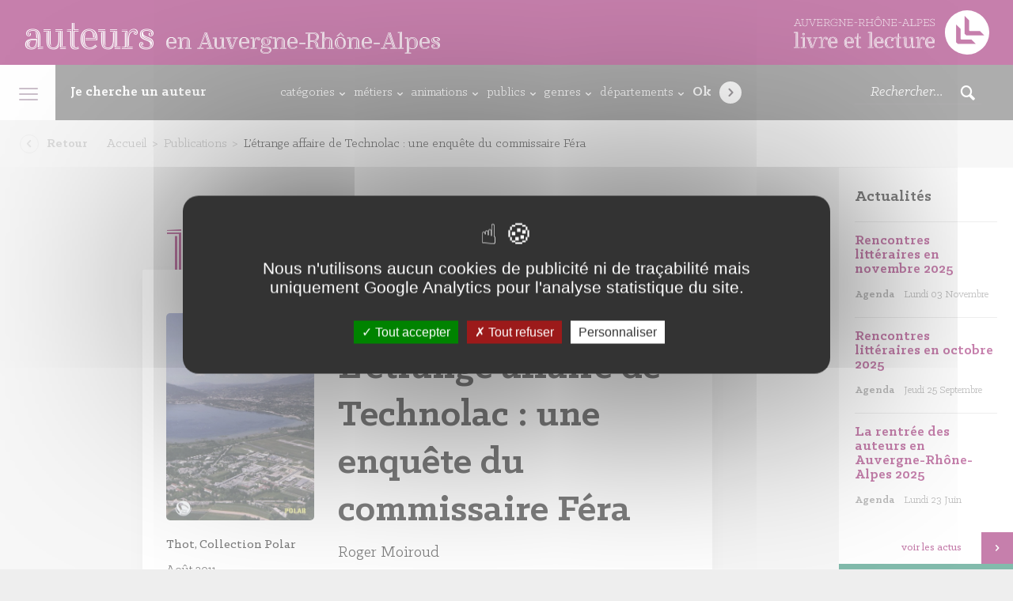

--- FILE ---
content_type: text/html; charset=UTF-8
request_url: https://auvergnerhonealpes-auteurs.org/publication/letrange-affaire-de-technolac-une-enquete-du-commissaire-fera/
body_size: 20937
content:
<!DOCTYPE html>
<html>
    <head>
        <meta charset="utf-8">
        <meta name="viewport" content="width=device-width, initial-scale=1, maximum-scale=1, user-scalable=no">

        <title>L&#8217;étrange affaire de Technolac : une enquête du commissaire Féra</title>

        <link rel="shortcut icon" href="https://auvergnerhonealpes-auteurs.org/wp-content/themes/arald/assets//img/favicon.png" type="image/png" />
        <meta name='robots' content='index, follow, max-image-preview:large, max-snippet:-1, max-video-preview:-1' />

	<!-- This site is optimized with the Yoast SEO plugin v26.8 - https://yoast.com/product/yoast-seo-wordpress/ -->
	<link rel="canonical" href="https://auvergnerhonealpes-auteurs.org/publication/letrange-affaire-de-technolac-une-enquete-du-commissaire-fera/" />
	<meta property="og:locale" content="fr_FR" />
	<meta property="og:type" content="article" />
	<meta property="og:title" content="L&#039;étrange affaire de Technolac : une enquête du commissaire Féra - Arald - Auteurs en Rhône-Alpes" />
	<meta property="og:url" content="https://auvergnerhonealpes-auteurs.org/publication/letrange-affaire-de-technolac-une-enquete-du-commissaire-fera/" />
	<meta property="og:site_name" content="Arald - Auteurs en Rhône-Alpes" />
	<meta property="article:publisher" content="https://www.facebook.com/AuvergneRhoneAlpesLivreLecture" />
	<meta property="og:image" content="https://auvergnerhonealpes-auteurs.org/wp-content/uploads/2017/03/villa_gilet.jpg" />
	<meta property="og:image:width" content="461" />
	<meta property="og:image:height" content="240" />
	<meta property="og:image:type" content="image/jpeg" />
	<meta name="twitter:card" content="summary_large_image" />
	<meta name="twitter:site" content="@AuraLivre" />
	<script type="application/ld+json" class="yoast-schema-graph">{"@context":"https://schema.org","@graph":[{"@type":"WebPage","@id":"https://auvergnerhonealpes-auteurs.org/publication/letrange-affaire-de-technolac-une-enquete-du-commissaire-fera/","url":"https://auvergnerhonealpes-auteurs.org/publication/letrange-affaire-de-technolac-une-enquete-du-commissaire-fera/","name":"L'étrange affaire de Technolac : une enquête du commissaire Féra - Arald - Auteurs en Rhône-Alpes","isPartOf":{"@id":"https://auvergnerhonealpes-auteurs.org/#website"},"primaryImageOfPage":{"@id":"https://auvergnerhonealpes-auteurs.org/publication/letrange-affaire-de-technolac-une-enquete-du-commissaire-fera/#primaryimage"},"image":{"@id":"https://auvergnerhonealpes-auteurs.org/publication/letrange-affaire-de-technolac-une-enquete-du-commissaire-fera/#primaryimage"},"thumbnailUrl":"https://auvergnerhonealpes-auteurs.org/wp-content/uploads/2022/10/2f7d55d5547721ff450f1fd89f259ea075f65e5ad61f8cd4e65014c4ad278c8d.jpg","datePublished":"2022-10-26T06:25:26+00:00","breadcrumb":{"@id":"https://auvergnerhonealpes-auteurs.org/publication/letrange-affaire-de-technolac-une-enquete-du-commissaire-fera/#breadcrumb"},"inLanguage":"fr-FR","potentialAction":[{"@type":"ReadAction","target":["https://auvergnerhonealpes-auteurs.org/publication/letrange-affaire-de-technolac-une-enquete-du-commissaire-fera/"]}]},{"@type":"ImageObject","inLanguage":"fr-FR","@id":"https://auvergnerhonealpes-auteurs.org/publication/letrange-affaire-de-technolac-une-enquete-du-commissaire-fera/#primaryimage","url":"https://auvergnerhonealpes-auteurs.org/wp-content/uploads/2022/10/2f7d55d5547721ff450f1fd89f259ea075f65e5ad61f8cd4e65014c4ad278c8d.jpg","contentUrl":"https://auvergnerhonealpes-auteurs.org/wp-content/uploads/2022/10/2f7d55d5547721ff450f1fd89f259ea075f65e5ad61f8cd4e65014c4ad278c8d.jpg","width":400,"height":561},{"@type":"BreadcrumbList","@id":"https://auvergnerhonealpes-auteurs.org/publication/letrange-affaire-de-technolac-une-enquete-du-commissaire-fera/#breadcrumb","itemListElement":[{"@type":"ListItem","position":1,"name":"Accueil","item":"https://auvergnerhonealpes-auteurs.org/"},{"@type":"ListItem","position":2,"name":"L&#8217;étrange affaire de Technolac : une enquête du commissaire Féra"}]},{"@type":"WebSite","@id":"https://auvergnerhonealpes-auteurs.org/#website","url":"https://auvergnerhonealpes-auteurs.org/","name":"Arald - Auteurs en Rhône-Alpes","description":"","publisher":{"@id":"https://auvergnerhonealpes-auteurs.org/#organization"},"potentialAction":[{"@type":"SearchAction","target":{"@type":"EntryPoint","urlTemplate":"https://auvergnerhonealpes-auteurs.org/?s={search_term_string}"},"query-input":{"@type":"PropertyValueSpecification","valueRequired":true,"valueName":"search_term_string"}}],"inLanguage":"fr-FR"},{"@type":"Organization","@id":"https://auvergnerhonealpes-auteurs.org/#organization","name":"Auteurs en Auvergne-Rhône-Alpes","url":"https://auvergnerhonealpes-auteurs.org/","logo":{"@type":"ImageObject","inLanguage":"fr-FR","@id":"https://auvergnerhonealpes-auteurs.org/#/schema/logo/image/","url":"https://auvergnerhonealpes-auteurs.org/wp-content/uploads/2021/12/logo-araa.png","contentUrl":"https://auvergnerhonealpes-auteurs.org/wp-content/uploads/2021/12/logo-araa.png","width":396,"height":127,"caption":"Auteurs en Auvergne-Rhône-Alpes"},"image":{"@id":"https://auvergnerhonealpes-auteurs.org/#/schema/logo/image/"},"sameAs":["https://www.facebook.com/AuvergneRhoneAlpesLivreLecture","https://x.com/AuraLivre"]}]}</script>
	<!-- / Yoast SEO plugin. -->


<link rel="alternate" title="oEmbed (JSON)" type="application/json+oembed" href="https://auvergnerhonealpes-auteurs.org/wp-json/oembed/1.0/embed?url=https%3A%2F%2Fauvergnerhonealpes-auteurs.org%2Fpublication%2Fletrange-affaire-de-technolac-une-enquete-du-commissaire-fera%2F" />
<link rel="alternate" title="oEmbed (XML)" type="text/xml+oembed" href="https://auvergnerhonealpes-auteurs.org/wp-json/oembed/1.0/embed?url=https%3A%2F%2Fauvergnerhonealpes-auteurs.org%2Fpublication%2Fletrange-affaire-de-technolac-une-enquete-du-commissaire-fera%2F&#038;format=xml" />
<style id='wp-img-auto-sizes-contain-inline-css' type='text/css'>
img:is([sizes=auto i],[sizes^="auto," i]){contain-intrinsic-size:3000px 1500px}
/*# sourceURL=wp-img-auto-sizes-contain-inline-css */
</style>
<style id='wp-emoji-styles-inline-css' type='text/css'>

	img.wp-smiley, img.emoji {
		display: inline !important;
		border: none !important;
		box-shadow: none !important;
		height: 1em !important;
		width: 1em !important;
		margin: 0 0.07em !important;
		vertical-align: -0.1em !important;
		background: none !important;
		padding: 0 !important;
	}
/*# sourceURL=wp-emoji-styles-inline-css */
</style>
<style id='wp-block-library-inline-css' type='text/css'>
:root{--wp-block-synced-color:#7a00df;--wp-block-synced-color--rgb:122,0,223;--wp-bound-block-color:var(--wp-block-synced-color);--wp-editor-canvas-background:#ddd;--wp-admin-theme-color:#007cba;--wp-admin-theme-color--rgb:0,124,186;--wp-admin-theme-color-darker-10:#006ba1;--wp-admin-theme-color-darker-10--rgb:0,107,160.5;--wp-admin-theme-color-darker-20:#005a87;--wp-admin-theme-color-darker-20--rgb:0,90,135;--wp-admin-border-width-focus:2px}@media (min-resolution:192dpi){:root{--wp-admin-border-width-focus:1.5px}}.wp-element-button{cursor:pointer}:root .has-very-light-gray-background-color{background-color:#eee}:root .has-very-dark-gray-background-color{background-color:#313131}:root .has-very-light-gray-color{color:#eee}:root .has-very-dark-gray-color{color:#313131}:root .has-vivid-green-cyan-to-vivid-cyan-blue-gradient-background{background:linear-gradient(135deg,#00d084,#0693e3)}:root .has-purple-crush-gradient-background{background:linear-gradient(135deg,#34e2e4,#4721fb 50%,#ab1dfe)}:root .has-hazy-dawn-gradient-background{background:linear-gradient(135deg,#faaca8,#dad0ec)}:root .has-subdued-olive-gradient-background{background:linear-gradient(135deg,#fafae1,#67a671)}:root .has-atomic-cream-gradient-background{background:linear-gradient(135deg,#fdd79a,#004a59)}:root .has-nightshade-gradient-background{background:linear-gradient(135deg,#330968,#31cdcf)}:root .has-midnight-gradient-background{background:linear-gradient(135deg,#020381,#2874fc)}:root{--wp--preset--font-size--normal:16px;--wp--preset--font-size--huge:42px}.has-regular-font-size{font-size:1em}.has-larger-font-size{font-size:2.625em}.has-normal-font-size{font-size:var(--wp--preset--font-size--normal)}.has-huge-font-size{font-size:var(--wp--preset--font-size--huge)}.has-text-align-center{text-align:center}.has-text-align-left{text-align:left}.has-text-align-right{text-align:right}.has-fit-text{white-space:nowrap!important}#end-resizable-editor-section{display:none}.aligncenter{clear:both}.items-justified-left{justify-content:flex-start}.items-justified-center{justify-content:center}.items-justified-right{justify-content:flex-end}.items-justified-space-between{justify-content:space-between}.screen-reader-text{border:0;clip-path:inset(50%);height:1px;margin:-1px;overflow:hidden;padding:0;position:absolute;width:1px;word-wrap:normal!important}.screen-reader-text:focus{background-color:#ddd;clip-path:none;color:#444;display:block;font-size:1em;height:auto;left:5px;line-height:normal;padding:15px 23px 14px;text-decoration:none;top:5px;width:auto;z-index:100000}html :where(.has-border-color){border-style:solid}html :where([style*=border-top-color]){border-top-style:solid}html :where([style*=border-right-color]){border-right-style:solid}html :where([style*=border-bottom-color]){border-bottom-style:solid}html :where([style*=border-left-color]){border-left-style:solid}html :where([style*=border-width]){border-style:solid}html :where([style*=border-top-width]){border-top-style:solid}html :where([style*=border-right-width]){border-right-style:solid}html :where([style*=border-bottom-width]){border-bottom-style:solid}html :where([style*=border-left-width]){border-left-style:solid}html :where(img[class*=wp-image-]){height:auto;max-width:100%}:where(figure){margin:0 0 1em}html :where(.is-position-sticky){--wp-admin--admin-bar--position-offset:var(--wp-admin--admin-bar--height,0px)}@media screen and (max-width:600px){html :where(.is-position-sticky){--wp-admin--admin-bar--position-offset:0px}}

/*# sourceURL=wp-block-library-inline-css */
</style><style id='global-styles-inline-css' type='text/css'>
:root{--wp--preset--aspect-ratio--square: 1;--wp--preset--aspect-ratio--4-3: 4/3;--wp--preset--aspect-ratio--3-4: 3/4;--wp--preset--aspect-ratio--3-2: 3/2;--wp--preset--aspect-ratio--2-3: 2/3;--wp--preset--aspect-ratio--16-9: 16/9;--wp--preset--aspect-ratio--9-16: 9/16;--wp--preset--color--black: #000000;--wp--preset--color--cyan-bluish-gray: #abb8c3;--wp--preset--color--white: #ffffff;--wp--preset--color--pale-pink: #f78da7;--wp--preset--color--vivid-red: #cf2e2e;--wp--preset--color--luminous-vivid-orange: #ff6900;--wp--preset--color--luminous-vivid-amber: #fcb900;--wp--preset--color--light-green-cyan: #7bdcb5;--wp--preset--color--vivid-green-cyan: #00d084;--wp--preset--color--pale-cyan-blue: #8ed1fc;--wp--preset--color--vivid-cyan-blue: #0693e3;--wp--preset--color--vivid-purple: #9b51e0;--wp--preset--gradient--vivid-cyan-blue-to-vivid-purple: linear-gradient(135deg,rgb(6,147,227) 0%,rgb(155,81,224) 100%);--wp--preset--gradient--light-green-cyan-to-vivid-green-cyan: linear-gradient(135deg,rgb(122,220,180) 0%,rgb(0,208,130) 100%);--wp--preset--gradient--luminous-vivid-amber-to-luminous-vivid-orange: linear-gradient(135deg,rgb(252,185,0) 0%,rgb(255,105,0) 100%);--wp--preset--gradient--luminous-vivid-orange-to-vivid-red: linear-gradient(135deg,rgb(255,105,0) 0%,rgb(207,46,46) 100%);--wp--preset--gradient--very-light-gray-to-cyan-bluish-gray: linear-gradient(135deg,rgb(238,238,238) 0%,rgb(169,184,195) 100%);--wp--preset--gradient--cool-to-warm-spectrum: linear-gradient(135deg,rgb(74,234,220) 0%,rgb(151,120,209) 20%,rgb(207,42,186) 40%,rgb(238,44,130) 60%,rgb(251,105,98) 80%,rgb(254,248,76) 100%);--wp--preset--gradient--blush-light-purple: linear-gradient(135deg,rgb(255,206,236) 0%,rgb(152,150,240) 100%);--wp--preset--gradient--blush-bordeaux: linear-gradient(135deg,rgb(254,205,165) 0%,rgb(254,45,45) 50%,rgb(107,0,62) 100%);--wp--preset--gradient--luminous-dusk: linear-gradient(135deg,rgb(255,203,112) 0%,rgb(199,81,192) 50%,rgb(65,88,208) 100%);--wp--preset--gradient--pale-ocean: linear-gradient(135deg,rgb(255,245,203) 0%,rgb(182,227,212) 50%,rgb(51,167,181) 100%);--wp--preset--gradient--electric-grass: linear-gradient(135deg,rgb(202,248,128) 0%,rgb(113,206,126) 100%);--wp--preset--gradient--midnight: linear-gradient(135deg,rgb(2,3,129) 0%,rgb(40,116,252) 100%);--wp--preset--font-size--small: 13px;--wp--preset--font-size--medium: 20px;--wp--preset--font-size--large: 36px;--wp--preset--font-size--x-large: 42px;--wp--preset--spacing--20: 0.44rem;--wp--preset--spacing--30: 0.67rem;--wp--preset--spacing--40: 1rem;--wp--preset--spacing--50: 1.5rem;--wp--preset--spacing--60: 2.25rem;--wp--preset--spacing--70: 3.38rem;--wp--preset--spacing--80: 5.06rem;--wp--preset--shadow--natural: 6px 6px 9px rgba(0, 0, 0, 0.2);--wp--preset--shadow--deep: 12px 12px 50px rgba(0, 0, 0, 0.4);--wp--preset--shadow--sharp: 6px 6px 0px rgba(0, 0, 0, 0.2);--wp--preset--shadow--outlined: 6px 6px 0px -3px rgb(255, 255, 255), 6px 6px rgb(0, 0, 0);--wp--preset--shadow--crisp: 6px 6px 0px rgb(0, 0, 0);}:where(.is-layout-flex){gap: 0.5em;}:where(.is-layout-grid){gap: 0.5em;}body .is-layout-flex{display: flex;}.is-layout-flex{flex-wrap: wrap;align-items: center;}.is-layout-flex > :is(*, div){margin: 0;}body .is-layout-grid{display: grid;}.is-layout-grid > :is(*, div){margin: 0;}:where(.wp-block-columns.is-layout-flex){gap: 2em;}:where(.wp-block-columns.is-layout-grid){gap: 2em;}:where(.wp-block-post-template.is-layout-flex){gap: 1.25em;}:where(.wp-block-post-template.is-layout-grid){gap: 1.25em;}.has-black-color{color: var(--wp--preset--color--black) !important;}.has-cyan-bluish-gray-color{color: var(--wp--preset--color--cyan-bluish-gray) !important;}.has-white-color{color: var(--wp--preset--color--white) !important;}.has-pale-pink-color{color: var(--wp--preset--color--pale-pink) !important;}.has-vivid-red-color{color: var(--wp--preset--color--vivid-red) !important;}.has-luminous-vivid-orange-color{color: var(--wp--preset--color--luminous-vivid-orange) !important;}.has-luminous-vivid-amber-color{color: var(--wp--preset--color--luminous-vivid-amber) !important;}.has-light-green-cyan-color{color: var(--wp--preset--color--light-green-cyan) !important;}.has-vivid-green-cyan-color{color: var(--wp--preset--color--vivid-green-cyan) !important;}.has-pale-cyan-blue-color{color: var(--wp--preset--color--pale-cyan-blue) !important;}.has-vivid-cyan-blue-color{color: var(--wp--preset--color--vivid-cyan-blue) !important;}.has-vivid-purple-color{color: var(--wp--preset--color--vivid-purple) !important;}.has-black-background-color{background-color: var(--wp--preset--color--black) !important;}.has-cyan-bluish-gray-background-color{background-color: var(--wp--preset--color--cyan-bluish-gray) !important;}.has-white-background-color{background-color: var(--wp--preset--color--white) !important;}.has-pale-pink-background-color{background-color: var(--wp--preset--color--pale-pink) !important;}.has-vivid-red-background-color{background-color: var(--wp--preset--color--vivid-red) !important;}.has-luminous-vivid-orange-background-color{background-color: var(--wp--preset--color--luminous-vivid-orange) !important;}.has-luminous-vivid-amber-background-color{background-color: var(--wp--preset--color--luminous-vivid-amber) !important;}.has-light-green-cyan-background-color{background-color: var(--wp--preset--color--light-green-cyan) !important;}.has-vivid-green-cyan-background-color{background-color: var(--wp--preset--color--vivid-green-cyan) !important;}.has-pale-cyan-blue-background-color{background-color: var(--wp--preset--color--pale-cyan-blue) !important;}.has-vivid-cyan-blue-background-color{background-color: var(--wp--preset--color--vivid-cyan-blue) !important;}.has-vivid-purple-background-color{background-color: var(--wp--preset--color--vivid-purple) !important;}.has-black-border-color{border-color: var(--wp--preset--color--black) !important;}.has-cyan-bluish-gray-border-color{border-color: var(--wp--preset--color--cyan-bluish-gray) !important;}.has-white-border-color{border-color: var(--wp--preset--color--white) !important;}.has-pale-pink-border-color{border-color: var(--wp--preset--color--pale-pink) !important;}.has-vivid-red-border-color{border-color: var(--wp--preset--color--vivid-red) !important;}.has-luminous-vivid-orange-border-color{border-color: var(--wp--preset--color--luminous-vivid-orange) !important;}.has-luminous-vivid-amber-border-color{border-color: var(--wp--preset--color--luminous-vivid-amber) !important;}.has-light-green-cyan-border-color{border-color: var(--wp--preset--color--light-green-cyan) !important;}.has-vivid-green-cyan-border-color{border-color: var(--wp--preset--color--vivid-green-cyan) !important;}.has-pale-cyan-blue-border-color{border-color: var(--wp--preset--color--pale-cyan-blue) !important;}.has-vivid-cyan-blue-border-color{border-color: var(--wp--preset--color--vivid-cyan-blue) !important;}.has-vivid-purple-border-color{border-color: var(--wp--preset--color--vivid-purple) !important;}.has-vivid-cyan-blue-to-vivid-purple-gradient-background{background: var(--wp--preset--gradient--vivid-cyan-blue-to-vivid-purple) !important;}.has-light-green-cyan-to-vivid-green-cyan-gradient-background{background: var(--wp--preset--gradient--light-green-cyan-to-vivid-green-cyan) !important;}.has-luminous-vivid-amber-to-luminous-vivid-orange-gradient-background{background: var(--wp--preset--gradient--luminous-vivid-amber-to-luminous-vivid-orange) !important;}.has-luminous-vivid-orange-to-vivid-red-gradient-background{background: var(--wp--preset--gradient--luminous-vivid-orange-to-vivid-red) !important;}.has-very-light-gray-to-cyan-bluish-gray-gradient-background{background: var(--wp--preset--gradient--very-light-gray-to-cyan-bluish-gray) !important;}.has-cool-to-warm-spectrum-gradient-background{background: var(--wp--preset--gradient--cool-to-warm-spectrum) !important;}.has-blush-light-purple-gradient-background{background: var(--wp--preset--gradient--blush-light-purple) !important;}.has-blush-bordeaux-gradient-background{background: var(--wp--preset--gradient--blush-bordeaux) !important;}.has-luminous-dusk-gradient-background{background: var(--wp--preset--gradient--luminous-dusk) !important;}.has-pale-ocean-gradient-background{background: var(--wp--preset--gradient--pale-ocean) !important;}.has-electric-grass-gradient-background{background: var(--wp--preset--gradient--electric-grass) !important;}.has-midnight-gradient-background{background: var(--wp--preset--gradient--midnight) !important;}.has-small-font-size{font-size: var(--wp--preset--font-size--small) !important;}.has-medium-font-size{font-size: var(--wp--preset--font-size--medium) !important;}.has-large-font-size{font-size: var(--wp--preset--font-size--large) !important;}.has-x-large-font-size{font-size: var(--wp--preset--font-size--x-large) !important;}
/*# sourceURL=global-styles-inline-css */
</style>

<style id='classic-theme-styles-inline-css' type='text/css'>
/*! This file is auto-generated */
.wp-block-button__link{color:#fff;background-color:#32373c;border-radius:9999px;box-shadow:none;text-decoration:none;padding:calc(.667em + 2px) calc(1.333em + 2px);font-size:1.125em}.wp-block-file__button{background:#32373c;color:#fff;text-decoration:none}
/*# sourceURL=/wp-includes/css/classic-themes.min.css */
</style>
<link rel='stylesheet' id='main-css' href='https://auvergnerhonealpes-auteurs.org/wp-content/themes/arald/assets/css/main.less.css?ver=35d814' type='text/css' media='all' />
<link rel='stylesheet' id='refonte-css' href='https://auvergnerhonealpes-auteurs.org/wp-content/themes/arald/assets/css/refonte.css?ver=35d814' type='text/css' media='all' />
<script type="text/javascript" src="https://auvergnerhonealpes-auteurs.org/wp-content/themes/arald/tarteaucitron/tarteaucitron.js?ver=35d814" id="tarteaucitron-js"></script>
<link rel="https://api.w.org/" href="https://auvergnerhonealpes-auteurs.org/wp-json/" /><link rel="EditURI" type="application/rsd+xml" title="RSD" href="https://auvergnerhonealpes-auteurs.org/xmlrpc.php?rsd" />

<link rel='shortlink' href='https://auvergnerhonealpes-auteurs.org/?p=503321' />
    <script type="text/javascript">

        var tarteaucitronForceLanguage = 'fr';

        var tarteaucitronCustomText = {
            "alertBigPrivacy": "Nous n'utilisons aucun cookies de publicité ni de traçabilité mais uniquement Google Analytics pour l'analyse statistique du site.",
        };
        
        tarteaucitron.init({
          "privacyUrl": "", /* Privacy policy url */

          "hashtag": "#tarteaucitron", /* Open the panel with this hashtag */
          "cookieName": "tarteaucitron", /* Cookie name */
    
          "orientation": "middle", /* Banner position (top - bottom) */
       
          "groupServices": false, /* Group services by category */
                           
          "showAlertSmall": false, /* Show the small banner on bottom right */
          "cookieslist": false, /* Show the cookie list */
                           
          "closePopup": false, /* Show a close X on the banner */

          "showIcon": true, /* Show cookie icon to manage cookies */
          //"iconSrc": "", /* Optionnal: URL or base64 encoded image */
          "iconPosition": "BottomLeft", /* BottomRight, BottomLeft, TopRight and TopLeft */

          "adblocker": false, /* Show a Warning if an adblocker is detected */
                           
          "DenyAllCta" : true, /* Show the deny all button */
          "AcceptAllCta" : true, /* Show the accept all button when highPrivacy on */
          "highPrivacy": true, /* HIGHLY RECOMMANDED Disable auto consent */
                           
          "handleBrowserDNTRequest": false, /* If Do Not Track == 1, disallow all */

          "removeCredit": false, /* Remove credit link */
          "moreInfoLink": true, /* Show more info link */

          "useExternalCss": false, /* If false, the tarteaucitron.css file will be loaded */
          "useExternalJs": false, /* If false, the tarteaucitron.js file will be loaded */

          //"cookieDomain": ".my-multisite-domaine.fr", /* Shared cookie for multisite */
                          
          "readmoreLink": "", /* Change the default readmore link */

          "mandatory": true, /* Show a message about mandatory cookies */
        });
    </script>
    
        <!--[if IE]>
            <meta http-equiv="X-UA-Compatible" content="IE=edge" />
        <![endif]-->

        <!--[if lt IE 9]>
            <script src="https://oss.maxcdn.com/respond/1.4.2/respond.min.js"></script>
            <script src="http://html5shiv.googlecode.com/svn/trunk/html5.js"></script>
        <![endif]-->

        <script type="text/javascript">
            baseUrl = "https://auvergnerhonealpes-auteurs.org/wp-content/themes/arald/assets/";
        </script>

        <script>
    !function(t,e){var o,n,p,r;e.__SV||(window.posthog=e,e._i=[],e.init=function(i,s,a){function g(t,e){var o=e.split(".");2==o.length&&(t=t[o[0]],e=o[1]),t[e]=function(){t.push([e].concat(Array.prototype.slice.call(arguments,0)))(p=t.createElement("script")).type="text/javascript",p.async=!0,p.src=s.api_host+"/static/array.js",(r=t.getElementsByTagName("script")[0]).parentNode.insertBefore(p,r);var u=e;for(void 0!==a?u=e[a]=[]:a="posthog",u.people=u.people||[],u.toString=function(t){var e="posthog";return"posthog"!==a&&(e+="."+a),t||(e+=" (stub)"),e},u.people.toString=function(){return u.toString(1)+".people (stub)"},o="capture identify alias people.set people.set_once set_config register register_once unregister opt_out_capturing has_opted_out_capturing opt_in_capturing reset isFeatureEnabled onFeatureFlags getFeatureFlag getFeatureFlagPayload reloadFeatureFlags group updateEarlyAccessFeatureEnrollment getEarlyAccessFeatures getActiveMatchingSurveys getSurveys".split(" "),n=0;n<o.length;n++)g(u,o[n]);e._i.push([i,s,a])},e.__SV=1)}(document,window.posthog||[]);
    posthog.init('phc_ONcJpjrEuZZ0Jyk4EwllX2CyyAokHmpMAFnmYjPj19z',{api_host:'https://e.abla.io'})
  </script>
    <meta name="generator" content="WP Rocket 3.20.3" data-wpr-features="wpr_desktop" /></head>

    <body >

        <!-- Header -->
        <header data-rocket-location-hash="40e4209bd4ee6a907afd9a7c65acf497" class="SiteHeader">
            <a href="https://auvergnerhonealpes-auteurs.org" class="SiteHeader-left">
                <strong class="SiteHeader-titre">
                    auteurs
                    <small>en Auvergne-Rhône-Alpes</small>
                </strong>
            </a>
            <div data-rocket-location-hash="6e619cfa732616a838a189cb1f6c16d3" class="SiteHeader-right">
                <a href="https://auvergnerhonealpes-livre-lecture.org/" target="_blank" class="SiteHeader-titre"><svg xmlns="http://www.w3.org/2000/svg" viewBox="0 0 187.28 42.52"><defs><style>.cls-1{fill:#fff;}</style></defs><title>logo-arald</title><g id="Calque_2" data-name="Calque 2"><g id="Calque_1-2" data-name="Calque 1"><path class="cls-1" d="M181.06,6.23a21.26,21.26,0,1,0,0,30.07A21.26,21.26,0,0,0,181.06,6.23ZM157.2,32.36l-1.68-1.59V13.58l4.32,4.19v9.69l.67.71h9.69l4.19,4.19Zm8.13-8.18-1.68-1.59V5.4L168,9.59v9.69l.67.71h9.69l4.19,4.19Z"/><path class="cls-1" d="M0,35.57v-.19l1.82-.19V22.3h.51V35.57Zm5.64.34v.43H0v-.43ZM0,21.23V21l4-.21v14.1l-.54-.06V21.23Zm3.13.3V35.18l2.49.19v.19H2.73V22H0v-.43Z"/><path class="cls-1" d="M6.65,35.57v-.19l1.61-.19V27h.51v8.53Zm5.42.34v.43H6.65v-.43ZM6.67,26v-.21l3.82-.21v9.34l-.54-.06V26Zm2.92.3v8.89l2.49.19v.19H9.13V26.72H6.67v-.43Zm.88-3.39A1.1,1.1,0,0,1,9.35,24a1.14,1.14,0,1,1,1.11-1.14Zm-.47,0a.68.68,0,1,0-.66.69A.66.66,0,0,0,10,22.9Zm-.66-.34a.34.34,0,1,1,0,.69.34.34,0,0,1,0-.69Z"/><path class="cls-1" d="M17.08,25.77v.43H12v-.43Zm6.07.73v.21l-1.26.19-3.58,9.43h-1L14,27l-2-.19v-.21h2.36l3.28,9.37h.43l3.54-9.41Zm-10,.71.6.09,3.19,9h-.54Zm1.61-.66h.54l2.87,8.32-.26.62Zm2.36.21L15.8,27l-.17-.41h1.46Zm6.07-.56h-1.8l-3,8.21-.19-.56,3-8.08h2Zm-2.4-.43-.15.43h-2v-.43Zm-2.14.94V26.5h1.91l-.17.41Z"/><path class="cls-1" d="M25.7,35.18V27h.51v8.53H23.88v-.19Zm-1.82.73h6v.43h-6ZM27,25.56V26H23.9v-.21Zm0,.73v8.89l2.81.19v.19h-3.3V26.72H23.9v-.43ZM27.91,31v3.84l-.51,0V31c0-3.32,1.61-4.63,3-4.63.73,0,1.39.39,1.39.92,0,.21-.09.36-.3.36-.49,0,0-.88-1-.88C29.13,26.74,27.91,28,27.91,31Zm2.42-3.9h.49c0,.62.3.82.66.82s.62-.28.62-.71c0-.79-.62-1.26-1.61-1.26a3.22,3.22,0,0,0-3.09,2.57,3,3,0,0,1,3.11-3c1.26,0,2.08.71,2.08,1.69a1.09,1.09,0,0,1-1.09,1.22C30.86,28.47,30.37,28,30.33,27.15Z"/><path class="cls-1" d="M41.38,31a2.66,2.66,0,0,0,0-.47c0-1.82-.54-4.63-3.92-4.63-2.87,0-4.07,2.44-4.07,5.08,0,2.85,1.46,5.23,4.42,5.23a4.46,4.46,0,0,0,3.58-1.74l.36.34a5.14,5.14,0,0,1-4,1.74c-3.09,0-4.93-2.14-4.93-5.57s1.67-5.42,4.63-5.42c3.41,0,4.44,2.4,4.44,4.74a7,7,0,0,1-.09,1.2H35.6V31Zm-1.8-1.12c-.06-1.41-.13-3.3-2.19-3.3s-3.11,2-3.11,4.46A6,6,0,0,0,36,35.57c-1.65-.86-2.25-2.77-2.25-4.61,0-2.83,1.44-4.72,3.64-4.72,2.51,0,2.59,2,2.72,3.64Zm1.65,4.39a4.15,4.15,0,0,1-3.13,1.59c-2.21,0-3.45-1.82-3.45-4.76,0-1.65.43-3,1.18-3.58A7.73,7.73,0,0,0,35.19,31c0,3.15,1.14,4.52,2.85,4.52a3.91,3.91,0,0,0,2.83-1.61Zm-.73-4.09a5.89,5.89,0,0,0-.81-3.26c.81.54,1.33,2,1.37,3.77H35.6v-.51Z"/><path class="cls-1" d="M56.92,31a2.66,2.66,0,0,0,0-.47c0-1.82-.54-4.63-3.92-4.63-2.87,0-4.07,2.44-4.07,5.08,0,2.85,1.46,5.23,4.42,5.23a4.46,4.46,0,0,0,3.58-1.74l.36.34a5.14,5.14,0,0,1-4,1.74c-3.09,0-4.93-2.14-4.93-5.57s1.67-5.42,4.63-5.42c3.41,0,4.44,2.4,4.44,4.74a7,7,0,0,1-.09,1.2H51.13V31Zm-1.8-1.12c-.06-1.41-.13-3.3-2.19-3.3s-3.11,2-3.11,4.46a6,6,0,0,0,1.74,4.52c-1.65-.86-2.25-2.77-2.25-4.61,0-2.83,1.44-4.72,3.64-4.72,2.51,0,2.59,2,2.72,3.64Zm1.65,4.39a4.15,4.15,0,0,1-3.13,1.59c-2.21,0-3.45-1.82-3.45-4.76,0-1.65.43-3,1.18-3.58A7.73,7.73,0,0,0,50.73,31c0,3.15,1.14,4.52,2.85,4.52a3.91,3.91,0,0,0,2.83-1.61ZM56,30.19a5.89,5.89,0,0,0-.81-3.26c.81.54,1.33,2,1.37,3.77H51.13v-.51Z"/><path class="cls-1" d="M58.23,25.77l2.31-.21v.51H58.23ZM64.7,36a3.25,3.25,0,0,1-2,.58c-1.61,0-2.68-.75-2.68-3V26.87h-1.8v-.49h2.31v7.24c0,2,.84,2.64,2.29,2.64a2.59,2.59,0,0,0,1.76-.6ZM61.38,22.15V33.62a2.37,2.37,0,0,0,.94,2.27c-.88-.17-1.44-.77-1.44-2.27V25.17l.19-3Zm.86,0v3.41H64.5v.51H61.72V22.15Zm2.27,4.71H62.23v6.79c0,1.35.41,1.74.92,1.74a2.16,2.16,0,0,0,1.24-.49l.11.39a2.42,2.42,0,0,1-1.37.51c-.79,0-1.41-.54-1.41-2.19V26.37H64.5Z"/><path class="cls-1" d="M70.8,35.57v-.19l1.82-.19V22.3h.51V35.57Zm5.64.34v.43H70.8v-.43ZM70.83,21.23V21l4-.21v14.1l-.54-.06V21.23Zm3.13.3V35.18l2.49.19v.19H73.5V22H70.83v-.43Z"/><path class="cls-1" d="M85.42,31a2.66,2.66,0,0,0,0-.47c0-1.82-.54-4.63-3.92-4.63-2.87,0-4.07,2.44-4.07,5.08,0,2.85,1.46,5.23,4.42,5.23a4.46,4.46,0,0,0,3.58-1.74l.36.34a5.14,5.14,0,0,1-4,1.74c-3.09,0-4.93-2.14-4.93-5.57s1.67-5.42,4.63-5.42C84.95,25.56,86,28,86,30.3a7,7,0,0,1-.09,1.2H79.63V31Zm-1.8-1.12c-.06-1.41-.13-3.3-2.19-3.3s-3.11,2-3.11,4.46a6,6,0,0,0,1.74,4.52c-1.65-.86-2.25-2.77-2.25-4.61,0-2.83,1.44-4.72,3.64-4.72,2.51,0,2.59,2,2.72,3.64Zm1.65,4.39a4.15,4.15,0,0,1-3.13,1.59c-2.21,0-3.45-1.82-3.45-4.76,0-1.65.43-3,1.18-3.58A7.73,7.73,0,0,0,79.23,31c0,3.15,1.14,4.52,2.85,4.52a3.91,3.91,0,0,0,2.83-1.61Zm-.73-4.09a5.89,5.89,0,0,0-.81-3.26c.81.54,1.33,2,1.37,3.77H79.63v-.51Z"/><path class="cls-1" d="M108,25.56V26h-3.81v-.21Zm4.69,5.51c0,3.49-1.44,4.72-3.28,4.72s-2.76-1.14-2.76-3.82V26.74h-2.46v-.41h3v5.85c0,2.21.77,3.17,2.34,3.17s2.7-1.31,2.7-4.31v-4h.51Zm-6.39,1c0,2.55.77,4.07,3.11,4.07a3.19,3.19,0,0,0,3.28-2.61c-.13,1.91-1,3-3.15,3-2.68,0-3.75-1.61-3.75-4.57V27.06h.51Zm1.69.13a8.18,8.18,0,0,0,.32,2.57c-.56-.41-.84-1.37-.84-2.72v-5.7H108ZM114.39,26h-3.84v-.21l3.84-.21ZM113,35.61V26.74h-2.49v-.41h3v8.87h2.68v.41Zm0,.73v-.43h3.17v.21Zm.84-1.48V26.33h.51v8.53Z"/><path class="cls-1" d="M118.72,35.18V27h.51v8.53H116.9v-.19Zm-1.82.73h6v.43h-6Zm3.17-10.35V26h-3.15v-.21Zm0,.73v8.89l2.81.19v.19h-3.3V26.72h-2.66v-.43Zm.86,4.76v3.84l-.51,0V31c0-3.32,1.61-4.63,3-4.63.73,0,1.39.39,1.39.92,0,.21-.09.36-.3.36-.49,0,0-.88-1-.88C122.15,26.74,120.93,28,120.93,31Zm2.42-3.9h.49c0,.62.3.82.66.82s.62-.28.62-.71c0-.79-.62-1.26-1.61-1.26a3.22,3.22,0,0,0-3.09,2.57,3,3,0,0,1,3.11-3c1.26,0,2.08.71,2.08,1.69a1.09,1.09,0,0,1-1.09,1.22C123.88,28.47,123.39,28,123.35,27.15Z"/><path class="cls-1" d="M134.51,31a2.66,2.66,0,0,0,0-.47c0-1.82-.54-4.63-3.92-4.63-2.87,0-4.07,2.44-4.07,5.08,0,2.85,1.46,5.23,4.42,5.23a4.46,4.46,0,0,0,3.58-1.74l.36.34a5.14,5.14,0,0,1-4,1.74c-3.09,0-4.93-2.14-4.93-5.57s1.67-5.42,4.63-5.42c3.41,0,4.44,2.4,4.44,4.74a7,7,0,0,1-.09,1.2h-6.26V31Zm-1.8-1.12c-.06-1.41-.13-3.3-2.19-3.3s-3.11,2-3.11,4.46a6,6,0,0,0,1.74,4.52c-1.65-.86-2.25-2.77-2.25-4.61,0-2.83,1.44-4.72,3.64-4.72,2.51,0,2.59,2,2.72,3.64Zm1.65,4.39a4.15,4.15,0,0,1-3.13,1.59c-2.21,0-3.45-1.82-3.45-4.76,0-1.65.43-3,1.18-3.58a7.73,7.73,0,0,0-.64,3.47c0,3.15,1.14,4.52,2.85,4.52A3.91,3.91,0,0,0,134,33.92Zm-.73-4.09a5.89,5.89,0,0,0-.81-3.26c.81.54,1.33,2,1.37,3.77h-5.47v-.51Z"/><path class="cls-1" d="M0,14.76H1L3.47,8.69H2.41V8.33H4.09l2.59,6.43h1v.36H5.05v-.36H6.27l-.81-2H2.23l-.8,2H2.64v.36H0Zm5.31-2.38L3.85,8.72,2.38,12.39Z"/><path class="cls-1" d="M8.12,12.95V8.69H7V8.33h2.7v.36H8.53v4.25a1.89,1.89,0,0,0,2.12,2,1.85,1.85,0,0,0,2.07-2V8.69H11.57V8.33h2.68v.36H13.1V13a2.19,2.19,0,0,1-2.45,2.3A2.26,2.26,0,0,1,8.12,12.95Z"/><path class="cls-1" d="M15.21,8.69h-1V8.33h2.64v.36H15.62l2.32,6,2.31-6H19V8.33h2.64v.36h-1l-2.52,6.43h-.41Z"/><path class="cls-1" d="M22,14.76h1.15V8.69H22V8.33h5.32v1.75H27V8.69H23.57v2.83h3.29v.36H23.57v2.89H27V13.38h.38v1.74H22Z"/><path class="cls-1" d="M28.63,14.76h1.15V8.69H28.63V8.33h3c.9,0,2.59.26,2.59,2a1.92,1.92,0,0,1-1.73,1.94l1.37,2.53H35v.36H33.61L32.08,12.3a3.19,3.19,0,0,1-.46,0H30.18v2.44h1.15v.36h-2.7Zm3-2.8c1.43,0,2.17-.57,2.17-1.64s-.75-1.64-2.17-1.64H30.18V12Z"/><path class="cls-1" d="M35.29,11.75A3.38,3.38,0,0,1,38.91,8.2a7,7,0,0,1,2.4.47V10.1h-.38V8.9a6.74,6.74,0,0,0-2-.35,3,3,0,0,0-3.24,3.19,2.94,2.94,0,0,0,3.16,3.17,5.64,5.64,0,0,0,2.2-.48V12.07h-1.9v-.36h3v.36h-.76v2.58a5.85,5.85,0,0,1-2.53.61A3.32,3.32,0,0,1,35.29,11.75Z"/><path class="cls-1" d="M42.9,14.76H44V8.69H42.9V8.33h1.56l4.45,6.14V8.69H47.76V8.33h2.68v.36H49.29v6.43h-.37l-4.49-6.2v5.84h1.15v.36H42.9Z"/><path class="cls-1" d="M51,14.76h1.15V8.69H51V8.33h5.32v1.75H56V8.69H52.6v2.83h3.29v.36H52.6v2.89H56V13.38h.38v1.74H51Z"/><path class="cls-1" d="M58.08,11.52h2.74v.37H58.08Z"/><path class="cls-1" d="M62,14.76h1.15V8.69H62V8.33h3c.9,0,2.59.26,2.59,2a1.92,1.92,0,0,1-1.73,1.94l1.37,2.53h1.13v.36H66.95L65.42,12.3a3.19,3.19,0,0,1-.46,0H63.52v2.44h1.15v.36H62ZM65,12c1.43,0,2.17-.57,2.17-1.64S66.39,8.69,65,8.69H63.52V12Z"/><path class="cls-1" d="M69,14.76h1.15V8.69H69V8.33h2.7v.36H70.51V11.5h4.42V8.69H73.78V8.33h2.7v.36H75.33v6.08h1.15v.36h-2.7v-.36h1.15v-2.9H70.51v2.9h1.15v.36H69Z"/><path class="cls-1" d="M77.33,11.72a3.41,3.41,0,1,1,6.81,0,3.41,3.41,0,1,1-6.81,0Zm6.4,0a3,3,0,1,0-6,0,3,3,0,1,0,6,0ZM79,7.38,80.61,5.9h.25l1.59,1.48-.16.17L80.73,6.37,79.17,7.55Z"/><path class="cls-1" d="M85,14.76h1.15V8.69H85V8.33h1.56L91,14.47V8.69H89.86V8.33h2.68v.36H91.39v6.43H91l-4.49-6.2v5.84h1.15v.36H85Z"/><path class="cls-1" d="M93.25,14.76H94.4V8.69H93.25V8.33h5.32v1.75h-.38V8.69H94.8v2.83h3.29v.36H94.8v2.89h3.4V13.38h.38v1.74H93.25Z"/><path class="cls-1" d="M100.4,11.52h2.74v.37H100.4Z"/><path class="cls-1" d="M103.49,14.76h1L107,8.69H105.9V8.33h1.68l2.59,6.43h1v.36h-2.64v-.36h1.22l-.81-2h-3.22l-.8,2h1.22v.36h-2.64Zm5.31-2.38-1.46-3.67-1.47,3.67Z"/><path class="cls-1" d="M111.54,14.76h1.15V8.69h-1.15V8.33h2.8v.36h-1.25v6.08h3.46V13.33h.38v1.8h-5.39Z"/><path class="cls-1" d="M117.62,14.76h1.15V8.69h-1.15V8.33h2.9c.95,0,2.59.31,2.59,2.05s-1.64,2.05-2.59,2.05h-1.35v2.33h1.35v.36h-2.9Zm1.55-2.69h1.35c1.43,0,2.17-.62,2.17-1.7s-.75-1.69-2.17-1.69h-1.35Z"/><path class="cls-1" d="M123.93,14.76h1.15V8.69h-1.15V8.33h5.32v1.75h-.38V8.69h-3.39v2.83h3.29v.36h-3.29v2.89h3.4V13.38h.38v1.74h-5.33Z"/><path class="cls-1" d="M130.55,14.92V13.53h.38v1.12a6.7,6.7,0,0,0,1.79.26c1.33,0,2-.55,2-1.37,0-2.06-4-1.3-4-3.65,0-.91.61-1.68,2.22-1.68a7,7,0,0,1,1.91.29V9.87h-.39V8.77a5.87,5.87,0,0,0-1.48-.2c-1.43,0-1.86.65-1.86,1.3,0,2,4,1.26,4,3.66,0,1.1-.86,1.73-2.35,1.73A7.64,7.64,0,0,1,130.55,14.92Z"/><path class="cls-1" d="M94,28.41c0,.17.06.38.28.38s.43-.3.43-.69a1.45,1.45,0,0,0-.08-.47S94.07,28,94,28.41Z"/><path class="cls-1" d="M91.88,26.18c-2.25,0-3.88,1.91-3.88,4.87,0,1.59.47,3.6,2.38,4.44-1.54-1-1.87-3.15-1.87-4.35,0-2.53,1.39-4.61,3.3-4.61a7,7,0,0,1,2.14.3A3,3,0,0,0,91.88,26.18Z"/><path class="cls-1" d="M88.87,31.22c0,2.57,1.31,4.63,3.5,4.63a3.81,3.81,0,0,0,2.83-1.31l-.41-.37a3,3,0,0,1-2.4,1.33c-1.93,0-3-2.1-3-4.59a6.57,6.57,0,0,1,.77-3.32A4.79,4.79,0,0,0,88.87,31.22Z"/><path class="cls-1" d="M101.55,35.71a2.42,2.42,0,0,0,1.37-.52l-.11-.39a2.16,2.16,0,0,1-1.24.49c-.51,0-.92-.39-.92-1.74V26.72h2.41v-.41h-2.93v7.21C100.13,35.17,100.75,35.71,101.55,35.71Z"/><polygon class="cls-1" points="103.06 25.77 100.65 25.54 100.65 22.13 100.13 22.13 100.13 25.96 103.06 25.96 103.06 25.77"/><path class="cls-1" d="M99,26.05v-.52l-2.14.2a3.26,3.26,0,0,0-1.51.55A4.37,4.37,0,0,1,97,26.05Z"/><path class="cls-1" d="M100.73,35.79a2.38,2.38,0,0,1-.94-2.27V22.13h-.3l-.19,3v8.37C99.29,35,99.85,35.62,100.73,35.79Z"/><path class="cls-1" d="M103,35.55a2.59,2.59,0,0,1-1.76.6c-1.46,0-2.3-.69-2.3-2.64V26.35H97a6.92,6.92,0,0,0-1.94.31,3.94,3.94,0,0,0-3-1.12c-2.92,0-5,2.12-5,5.53s1.87,5.47,5,5.47a4.93,4.93,0,0,0,3.67-1.44l-.36-.34a4.39,4.39,0,0,1-3.3,1.44c-3,0-4.44-2.47-4.44-5.13s1.59-5.19,4.38-5.19a3.64,3.64,0,0,1,2.59.94l-.35.17a2.62,2.62,0,0,0-.43.3,1.61,1.61,0,0,0-.61,1.27,1,1,0,0,0,1.07,1.05A1.4,1.4,0,0,0,95.59,28a2.06,2.06,0,0,0-.26-1,6.16,6.16,0,0,1,1.81-.2h1.29v6.67c0,2.25,1.07,3,2.68,3a3.26,3.26,0,0,0,2-.58Zm-8.73-6.41a.59.59,0,0,1-.6-.63,1.16,1.16,0,0,1,.33-.77,1.86,1.86,0,0,1,.87-.55,1.72,1.72,0,0,1,.25.9C95.14,28.73,94.79,29.14,94.28,29.14Z"/></g></g></svg>
</a>
            </div>
        </header>
        <!-- End Header -->

        
        <div data-rocket-location-hash="5ab4fac147046f9a4a03fc61c2b5767d" class="Search">

            <div data-rocket-location-hash="129aa4ad5e8136161b4ffc1a28f7368f" class="Search-left">
                <button class="btnMenu">
                    <div class="icon-menu">
                        <span></span>
                    </div>
                </button>
                <span class="filter-intitule">Je cherche un auteur</span>
            </div>

            <div data-rocket-location-hash="6ac605e9d7273524f469818d4d778124" class="Search-center">
                <form method="GET" action="/recherche/" id="formRechercheAvancee" >
                                                                    <div class="filter icon-chevron-down" data-filter =categories>
                            <a href="#">
                                catégories                            </a>
                                                            <ul class="filter-menu">
                                                                            <li><a href="#" data-term ="42" class="filter-item icon-check-after ">bande dessinée</a></li>
                                                                            <li><a href="#" data-term ="17" class="filter-item icon-check-after ">littérature adulte</a></li>
                                                                            <li><a href="#" data-term ="38" class="filter-item icon-check-after ">littérature jeunesse</a></li>
                                                                    </ul>
                                                    </div>
                                                                    <div class="filter icon-chevron-down" data-filter =metiers>
                            <a href="#">
                                métiers                            </a>
                                                            <ul class="filter-menu">
                                                                            <li><a href="#" data-term ="22" class="filter-item icon-check-after ">illustrateur-dessinateur</a></li>
                                                                            <li><a href="#" data-term ="23" class="filter-item icon-check-after ">scénariste BD</a></li>
                                                                            <li><a href="#" data-term ="41" class="filter-item icon-check-after ">scénariste audiovisuel</a></li>
                                                                            <li><a href="#" data-term ="16" class="filter-item icon-check-after ">traducteur</a></li>
                                                                            <li><a href="#" data-term ="18" class="filter-item icon-check-after ">auteur</a></li>
                                                                    </ul>
                                                    </div>
                                                                    <div class="filter icon-chevron-down" data-filter =animations>
                            <a href="#">
                                animations                            </a>
                                                            <ul class="filter-menu">
                                                                            <li><a href="#" data-term ="27" class="filter-item icon-check-after ">atelier artistique</a></li>
                                                                            <li><a href="#" data-term ="28" class="filter-item icon-check-after ">performance</a></li>
                                                                            <li><a href="#" data-term ="32" class="filter-item icon-check-after ">lecture</a></li>
                                                                            <li><a href="#" data-term ="82" class="filter-item icon-check-after ">spectacle</a></li>
                                                                            <li><a href="#" data-term ="69" class="filter-item icon-check-after ">table-ronde et débat</a></li>
                                                                            <li><a href="#" data-term ="70" class="filter-item icon-check-after ">heure du conte</a></li>
                                                                            <li><a href="#" data-term ="71" class="filter-item icon-check-after ">atelier de traduction</a></li>
                                                                            <li><a href="#" data-term ="84" class="filter-item icon-check-after ">résidence d'éducation artistique et culturelle</a></li>
                                                                            <li><a href="#" data-term ="116" class="filter-item icon-check-after ">dispositif Passeurs de culture</a></li>
                                                                            <li><a href="#" data-term ="119" class="filter-item icon-check-after ">conférence</a></li>
                                                                            <li><a href="#" data-term ="121" class="filter-item icon-check-after ">suivi d'un projet pédagogique</a></li>
                                                                            <li><a href="#" data-term ="13" class="filter-item icon-check-after ">atelier d'écriture</a></li>
                                                                            <li><a href="#" data-term ="14" class="filter-item icon-check-after ">rencontre avec une classe</a></li>
                                                                    </ul>
                                                    </div>
                                                                    <div class="filter icon-chevron-down" data-filter =public>
                            <a href="#">
                                publics                            </a>
                                                            <ul class="filter-menu">
                                                                            <li><a href="#" data-term ="47" class="filter-item icon-check-after ">enfants -6 ans</a></li>
                                                                            <li><a href="#" data-term ="43" class="filter-item icon-check-after ">enfants 6 à 10 ans</a></li>
                                                                            <li><a href="#" data-term ="72" class="filter-item icon-check-after ">collégiens</a></li>
                                                                            <li><a href="#" data-term ="73" class="filter-item icon-check-after ">lycéens</a></li>
                                                                            <li><a href="#" data-term ="49" class="filter-item icon-check-after ">adultes</a></li>
                                                                            <li><a href="#" data-term ="46" class="filter-item icon-check-after ">publics empêchés</a></li>
                                                                            <li><a href="#" data-term ="48" class="filter-item icon-check-after ">professionnel</a></li>
                                                                            <li><a href="#" data-term ="44" class="filter-item icon-check-after ">tout public</a></li>
                                                                    </ul>
                                                    </div>
                                                                                            <div class="filter icon-chevron-down" data-filter =genres>
                            <a href="#">
                                genres                            </a>
                                                            <ul class="filter-menu">
                                                                            <li><a href="#" data-term ="117" class="filter-item icon-check-after ">manga</a></li>
                                                                            <li><a href="#" data-term ="83" class="filter-item icon-check-after ">album jeunesse</a></li>
                                                                            <li><a href="#" data-term ="55" class="filter-item icon-check-after ">bande dessinée jeunesse</a></li>
                                                                            <li><a href="#" data-term ="85" class="filter-item icon-check-after ">documentaire jeunesse</a></li>
                                                                            <li><a href="#" data-term ="81" class="filter-item icon-check-after ">littérature de l'imaginaire jeunesse</a></li>
                                                                            <li><a href="#" data-term ="79" class="filter-item icon-check-after ">roman jeunesse</a></li>
                                                                            <li><a href="#" data-term ="80" class="filter-item icon-check-after ">roman adolescent</a></li>
                                                                            <li><a href="#" data-term ="54" class="filter-item icon-check-after ">bande dessinée adulte</a></li>
                                                                            <li><a href="#" data-term ="88" class="filter-item icon-check-after ">essai</a></li>
                                                                            <li><a href="#" data-term ="86" class="filter-item icon-check-after ">littérature de l'imaginaire adulte</a></li>
                                                                            <li><a href="#" data-term ="60" class="filter-item icon-check-after ">poésie</a></li>
                                                                            <li><a href="#" data-term ="58" class="filter-item icon-check-after ">policier</a></li>
                                                                            <li><a href="#" data-term ="78" class="filter-item icon-check-after ">récit-nouvelle</a></li>
                                                                            <li><a href="#" data-term ="64" class="filter-item icon-check-after ">régionalisme</a></li>
                                                                            <li><a href="#" data-term ="87" class="filter-item icon-check-after ">roman</a></li>
                                                                            <li><a href="#" data-term ="63" class="filter-item icon-check-after ">théâtre</a></li>
                                                                    </ul>
                                                    </div>
                                                                    <div class="filter icon-chevron-down" data-filter =departement>
                            <a href="#">
                                départements                            </a>
                                                            <ul class="filter-menu">
                                                                            <li><a href="#" data-term ="104" class="filter-item icon-check-after ">Ain (01)</a></li>
                                                                            <li><a href="#" data-term ="112" class="filter-item icon-check-after ">Allier (03)</a></li>
                                                                            <li><a href="#" data-term ="109" class="filter-item icon-check-after ">Ardèche (07)</a></li>
                                                                            <li><a href="#" data-term ="115" class="filter-item icon-check-after ">Cantal (15)</a></li>
                                                                            <li><a href="#" data-term ="106" class="filter-item icon-check-after ">Drôme (26)</a></li>
                                                                            <li><a href="#" data-term ="103" class="filter-item icon-check-after ">Isère (38)</a></li>
                                                                            <li><a href="#" data-term ="111" class="filter-item icon-check-after ">Loire (42)</a></li>
                                                                            <li><a href="#" data-term ="114" class="filter-item icon-check-after ">Haute-Loire (43)</a></li>
                                                                            <li><a href="#" data-term ="108" class="filter-item icon-check-after ">Puy-de-Dôme (63)</a></li>
                                                                            <li><a href="#" data-term ="105" class="filter-item icon-check-after ">Rhône (69)</a></li>
                                                                            <li><a href="#" data-term ="110" class="filter-item icon-check-after ">Savoie (73)</a></li>
                                                                            <li><a href="#" data-term ="107" class="filter-item icon-check-after ">Haute-Savoie (74)</a></li>
                                                                    </ul>
                                                    </div>
                                        <a href="#!" class="button-send icon-chevron-right">Ok</a>
                </form>
            </div>
            <div data-rocket-location-hash="b35d69951aa398ec60f67b874f29ac93" class="Search-right">
                <form role="search" method="get" action="https://auvergnerhonealpes-auteurs.org">
	<input type="search" name="s" autocomplete="off" placeholder="Rechercher...">
	<button type="submit" class="icon-search"></button>
</form>
            </div>
        </div>

        <div data-rocket-location-hash="ecac1009de4be32f63217b5b2c7196a2" class="Menu">
            <nav class="Menu-nav">
                <ul id="menu" class="menu"><li id="menu-item-20" class="menu-item menu-item-type-post_type menu-item-object-page menu-item-home menu-item-20"><a href="https://auvergnerhonealpes-auteurs.org/">Accueil</a></li>
<li id="menu-item-22" class="menu-item menu-item-type-post_type menu-item-object-page menu-item-22"><a href="https://auvergnerhonealpes-auteurs.org/auteurs/">Auteurs</a></li>
<li id="menu-item-25" class="menu-item menu-item-type-post_type menu-item-object-page menu-item-25"><a href="https://auvergnerhonealpes-auteurs.org/publications/">Publications</a></li>
<li id="menu-item-26" class="menu-item menu-item-type-post_type menu-item-object-page menu-item-26"><a href="https://auvergnerhonealpes-auteurs.org/ressources/">Ressources</a></li>
<li id="menu-item-24" class="menu-item menu-item-type-post_type menu-item-object-page menu-item-24"><a href="https://auvergnerhonealpes-auteurs.org/les-dispositifs-de-la-region/">Dispositifs</a></li>
<li id="menu-item-19825" class="menu-item menu-item-type-post_type menu-item-object-page menu-item-19825"><a href="https://auvergnerhonealpes-auteurs.org/prix-litteraire-des-lyceens-et-apprentis/">Prix des lycéens</a></li>
<li id="menu-item-19826" class="menu-item menu-item-type-post_type menu-item-object-page menu-item-19826"><a href="https://auvergnerhonealpes-auteurs.org/preac/">PREAC</a></li>
<li id="menu-item-21" class="menu-item menu-item-type-post_type menu-item-object-page menu-item-21"><a href="https://auvergnerhonealpes-auteurs.org/actualites/">Actualités</a></li>
<li id="menu-item-23" class="menu-item menu-item-type-post_type menu-item-object-page menu-item-23"><a href="https://auvergnerhonealpes-auteurs.org/contact/">Contact</a></li>
<li id="menu-item-19827" class="menu-item menu-item-type-post_type menu-item-object-page menu-item-19827"><a href="https://auvergnerhonealpes-auteurs.org/a-propos/">À propos</a></li>
</ul>            </nav>
        </div>

        <div data-rocket-location-hash="cb6edb13f07123e948d3f2544fcb6605" class="RechercheMobile">
            <div data-rocket-location-hash="c145e5763ffab119886203ab0dd43f57" class="RechercheMobile-Header icon-chevron-down">
                Je cherche un auteur
            </div>
            <div data-rocket-location-hash="dcb07bcb07705e4c1d088acd0e7c2883" class="RechercheMobile-Form">
                <form method="GET" action="/recherche/" id="formRechercheMobileAvancee" class="clearfix" >
                                                                    <div class="filter icon-chevron-down" data-filter =categories>
                            <a href="#">catégories</a>
                                                            <ul class="filter-menu">
                                                                            <li><a href="#" data-term ="42" class="filter-item icon-check-after ">bande dessinée</a></li>
                                                                            <li><a href="#" data-term ="17" class="filter-item icon-check-after ">littérature adulte</a></li>
                                                                            <li><a href="#" data-term ="38" class="filter-item icon-check-after ">littérature jeunesse</a></li>
                                                                    </ul>
                                                    </div>
                                                                    <div class="filter icon-chevron-down" data-filter =metiers>
                            <a href="#">métiers</a>
                                                            <ul class="filter-menu">
                                                                            <li><a href="#" data-term ="22" class="filter-item icon-check-after ">illustrateur-dessinateur</a></li>
                                                                            <li><a href="#" data-term ="23" class="filter-item icon-check-after ">scénariste BD</a></li>
                                                                            <li><a href="#" data-term ="41" class="filter-item icon-check-after ">scénariste audiovisuel</a></li>
                                                                            <li><a href="#" data-term ="16" class="filter-item icon-check-after ">traducteur</a></li>
                                                                            <li><a href="#" data-term ="18" class="filter-item icon-check-after ">auteur</a></li>
                                                                    </ul>
                                                    </div>
                                                                    <div class="filter icon-chevron-down" data-filter =animations>
                            <a href="#">animations</a>
                                                            <ul class="filter-menu">
                                                                            <li><a href="#" data-term ="27" class="filter-item icon-check-after ">atelier artistique</a></li>
                                                                            <li><a href="#" data-term ="28" class="filter-item icon-check-after ">performance</a></li>
                                                                            <li><a href="#" data-term ="32" class="filter-item icon-check-after ">lecture</a></li>
                                                                            <li><a href="#" data-term ="82" class="filter-item icon-check-after ">spectacle</a></li>
                                                                            <li><a href="#" data-term ="69" class="filter-item icon-check-after ">table-ronde et débat</a></li>
                                                                            <li><a href="#" data-term ="70" class="filter-item icon-check-after ">heure du conte</a></li>
                                                                            <li><a href="#" data-term ="71" class="filter-item icon-check-after ">atelier de traduction</a></li>
                                                                            <li><a href="#" data-term ="84" class="filter-item icon-check-after ">résidence d'éducation artistique et culturelle</a></li>
                                                                            <li><a href="#" data-term ="116" class="filter-item icon-check-after ">dispositif Passeurs de culture</a></li>
                                                                            <li><a href="#" data-term ="119" class="filter-item icon-check-after ">conférence</a></li>
                                                                            <li><a href="#" data-term ="121" class="filter-item icon-check-after ">suivi d'un projet pédagogique</a></li>
                                                                            <li><a href="#" data-term ="13" class="filter-item icon-check-after ">atelier d'écriture</a></li>
                                                                            <li><a href="#" data-term ="14" class="filter-item icon-check-after ">rencontre avec une classe</a></li>
                                                                    </ul>
                                                    </div>
                                                                    <div class="filter icon-chevron-down" data-filter =public>
                            <a href="#">publics</a>
                                                            <ul class="filter-menu">
                                                                            <li><a href="#" data-term ="47" class="filter-item icon-check-after ">enfants -6 ans</a></li>
                                                                            <li><a href="#" data-term ="43" class="filter-item icon-check-after ">enfants 6 à 10 ans</a></li>
                                                                            <li><a href="#" data-term ="72" class="filter-item icon-check-after ">collégiens</a></li>
                                                                            <li><a href="#" data-term ="73" class="filter-item icon-check-after ">lycéens</a></li>
                                                                            <li><a href="#" data-term ="49" class="filter-item icon-check-after ">adultes</a></li>
                                                                            <li><a href="#" data-term ="46" class="filter-item icon-check-after ">publics empêchés</a></li>
                                                                            <li><a href="#" data-term ="48" class="filter-item icon-check-after ">professionnel</a></li>
                                                                            <li><a href="#" data-term ="44" class="filter-item icon-check-after ">tout public</a></li>
                                                                    </ul>
                                                    </div>
                                                                                            <div class="filter icon-chevron-down" data-filter =genres>
                            <a href="#">genres</a>
                                                            <ul class="filter-menu">
                                                                            <li><a href="#" data-term ="117" class="filter-item icon-check-after ">manga</a></li>
                                                                            <li><a href="#" data-term ="83" class="filter-item icon-check-after ">album jeunesse</a></li>
                                                                            <li><a href="#" data-term ="55" class="filter-item icon-check-after ">bande dessinée jeunesse</a></li>
                                                                            <li><a href="#" data-term ="85" class="filter-item icon-check-after ">documentaire jeunesse</a></li>
                                                                            <li><a href="#" data-term ="81" class="filter-item icon-check-after ">littérature de l'imaginaire jeunesse</a></li>
                                                                            <li><a href="#" data-term ="79" class="filter-item icon-check-after ">roman jeunesse</a></li>
                                                                            <li><a href="#" data-term ="80" class="filter-item icon-check-after ">roman adolescent</a></li>
                                                                            <li><a href="#" data-term ="54" class="filter-item icon-check-after ">bande dessinée adulte</a></li>
                                                                            <li><a href="#" data-term ="88" class="filter-item icon-check-after ">essai</a></li>
                                                                            <li><a href="#" data-term ="86" class="filter-item icon-check-after ">littérature de l'imaginaire adulte</a></li>
                                                                            <li><a href="#" data-term ="60" class="filter-item icon-check-after ">poésie</a></li>
                                                                            <li><a href="#" data-term ="58" class="filter-item icon-check-after ">policier</a></li>
                                                                            <li><a href="#" data-term ="78" class="filter-item icon-check-after ">récit-nouvelle</a></li>
                                                                            <li><a href="#" data-term ="64" class="filter-item icon-check-after ">régionalisme</a></li>
                                                                            <li><a href="#" data-term ="87" class="filter-item icon-check-after ">roman</a></li>
                                                                            <li><a href="#" data-term ="63" class="filter-item icon-check-after ">théâtre</a></li>
                                                                    </ul>
                                                    </div>
                                                                    <div class="filter icon-chevron-down" data-filter =departement>
                            <a href="#">départements</a>
                                                            <ul class="filter-menu">
                                                                            <li><a href="#" data-term ="104" class="filter-item icon-check-after ">Ain (01)</a></li>
                                                                            <li><a href="#" data-term ="112" class="filter-item icon-check-after ">Allier (03)</a></li>
                                                                            <li><a href="#" data-term ="109" class="filter-item icon-check-after ">Ardèche (07)</a></li>
                                                                            <li><a href="#" data-term ="115" class="filter-item icon-check-after ">Cantal (15)</a></li>
                                                                            <li><a href="#" data-term ="106" class="filter-item icon-check-after ">Drôme (26)</a></li>
                                                                            <li><a href="#" data-term ="103" class="filter-item icon-check-after ">Isère (38)</a></li>
                                                                            <li><a href="#" data-term ="111" class="filter-item icon-check-after ">Loire (42)</a></li>
                                                                            <li><a href="#" data-term ="114" class="filter-item icon-check-after ">Haute-Loire (43)</a></li>
                                                                            <li><a href="#" data-term ="108" class="filter-item icon-check-after ">Puy-de-Dôme (63)</a></li>
                                                                            <li><a href="#" data-term ="105" class="filter-item icon-check-after ">Rhône (69)</a></li>
                                                                            <li><a href="#" data-term ="110" class="filter-item icon-check-after ">Savoie (73)</a></li>
                                                                            <li><a href="#" data-term ="107" class="filter-item icon-check-after ">Haute-Savoie (74)</a></li>
                                                                    </ul>
                                                    </div>
                                        <a href="#!" class="button-valider">Valider</a>
                </form>
                <div data-rocket-location-hash="7119ff0b1597fe0ee221d631ab80601f" class="RechercheMobile-Form-Search">
                    <form role="search" method="get" action="https://auvergnerhonealpes-auteurs.org">
	<input type="search" name="s" autocomplete="off" placeholder="Rechercher...">
	<button type="submit" class="icon-search"></button>
</form>
*
                </div>
            </div>
        </div>
<div data-rocket-location-hash="5b66635e5ec5ef57d1224c8249992093" class="Ariane">
        <a href="#!" onclick="window.history.back();" class="Ariane-return icon-chevron-left">Retour</a>
    
    <ul class="Ariane-nav">
        <li><a href="https://auvergnerhonealpes-auteurs.org">Accueil</a></li>

                    <li><a href="https://auvergnerhonealpes-auteurs.org/publications/">Publications</a></li>
        
        <li>L&#8217;étrange affaire de Technolac : une enquête du commissaire Féra</li>
    </ul>
</div>

<!-- Content -->
<section data-rocket-location-hash="56950c27d97c4f04ea1726a94a6e03f3" class="PageLayout container" role="main">

    <strong class="s-title1">publications</strong>
    <div data-rocket-location-hash="666176b28527cc37b89c19b1d2e50fde" class="PageLayout-body Auteur">
        <div data-rocket-location-hash="af6db807a44d57b4021767a2d0c58dc3" class="row">
            <div class="PageLayout-social">
                <div class="share icon-share">
                    <div class="share-hover icon-grey">
                        <a href="https://twitter.com/home?status=https://auvergnerhonealpes-auteurs.org/publication/letrange-affaire-de-technolac-une-enquete-du-commissaire-fera/" target="_blank" class="icon-twitter"><span class="hidden">Partager sur Twitter</span></a>
                        <a href="https://www.facebook.com/sharer/sharer.php?u=https://auvergnerhonealpes-auteurs.org/publication/letrange-affaire-de-technolac-une-enquete-du-commissaire-fera/" target="_blank" class="icon-fb"><span class="hidden">Partager sur Facebook</span></a>
                    </div>
                </div>
            </div>
            <div class="col-sm-4 col-xs-12">
                <div class="Auteur-sidebar lieu">
                    <div class="Auteur-titles hidden-lg hidden-md hidden-sm">
                        <h1 class="s-title3">L&#8217;étrange affaire de Technolac : une enquête du commissaire Féra</h1>
                        <div class="Auteur-lieu">
                            Roger Moiroud                                                    </div>
                    </div>
                                            <div class="Auteur-img">
                            <img src="https://auvergnerhonealpes-auteurs.org/wp-content/uploads/2022/10/2f7d55d5547721ff450f1fd89f259ea075f65e5ad61f8cd4e65014c4ad278c8d.jpg" width="315" alt="L&#8217;étrange affaire de Technolac : une enquête du commissaire Féra">
                        </div>
                                        <strong class="Auteur-info">
                        Thot, Collection Polar                    </strong>
                    Août 2011<br>
                    ISBN 978-2-84921-222-6<br>                                        192p. ; 21 x 15 cm, 19EUR<br>
                    <br><em>Disponible</em>
                    <!-- <div class="PageLayout-bloc">
                            <div class="bold ttu">Catégorie</div>
                            <div>Bande dessinée, jeunesse, adulte</div>
                    </div>
                    <div class="PageLayout-bloc">
                            <div class="bold ttu">Genres</div>
                            <div>Bande dessinée</div>
                    </div> -->
                </div>
            </div>
            <div class="col-sm-8 col-xs-12">
                <div class="paddingRight">
                    <div class="Auteur-titles hidden-xs">
                        <h1 class="s-title3">L&#8217;étrange affaire de Technolac : une enquête du commissaire Féra</h1>
                        <div class="Auteur-lieu">
                            Roger Moiroud                                                    </div>
                    </div>
                    <div class="wysiwyg">
                                                    <h2 class="s-title4 border">Présentation</h2>
                            <p>Au départ, une banale conférence du commissaire Féra à Technolac, devant les élèves de l&#8217;école supérieure de commerce de Chambéry, sur le crime parfait.</p>
<p>Puis, les confidences d&#8217;un étudiant qui aurait surpris une conversation troublante à propos d&#8217;un assassinat.</p>
<p>Ensuite, la disparition du patron d&#8217;une entreprise spécialisée dans le conseil en énergie solaire.</p>
<p>Enfin, la révélation d&#8217;une affaire d&#8217;espionnage industriel aux ramifications internationales.</p>
<p>Une enquête décidément très complexe dans l&#8217;univers de l&#8217;énergie solaire où les enjeux commerciaux, financiers et stratégiques sont énormes. La ténacité légendaire de Féra sera mise à rude épreuve et le dénouement se révélera plus surprenant que prévu.</p>
                                                                    </div>

                                    </div>
            </div>
        </div>
    </div>

</section>
<!-- End Content -->

<section data-rocket-location-hash="971aa01dc48dcc0a7278f4767cfdaa37" class="Sidebar">
   <div data-rocket-location-hash="77d06342480ea10c728c7a3168e29ec7" class="Sidebar-news">
       <div data-rocket-location-hash="593861ce460146704533852a8172fac0" class="s-title6">Actualités</div>


            <a href="https://auvergnerhonealpes-auteurs.org/rencontres-litteraires-en-novembre-2025/" class="NewsResume">
                <h4 class="s-title5">Rencontres littéraires en novembre 2025</h4>
                <p></p>
                <div class="c-grey s-infos">
                    <span class="NewsResume-categorie">Agenda</span>
                    <time datetime="2025-11-03">Lundi 03 Novembre</time>
                </div>
            </a>


            <a href="https://auvergnerhonealpes-auteurs.org/rencontres-litteraires-en-octobre-2025/" class="NewsResume">
                <h4 class="s-title5">Rencontres littéraires en octobre 2025</h4>
                <p></p>
                <div class="c-grey s-infos">
                    <span class="NewsResume-categorie">Agenda</span>
                    <time datetime="2025-09-25">Jeudi 25 Septembre</time>
                </div>
            </a>


            <a href="https://auvergnerhonealpes-auteurs.org/la-rentree-des-auteurs-en-auvergne-rhone-alpes-2025/" class="NewsResume">
                <h4 class="s-title5">La rentrée des auteurs en Auvergne-Rhône-Alpes 2025</h4>
                <p></p>
                <div class="c-grey s-infos">
                    <span class="NewsResume-categorie">Agenda</span>
                    <time datetime="2025-06-23">Lundi 23 Juin</time>
                </div>
            </a>


       <div data-rocket-location-hash="b3fae87fa54bac506330b90202d3c3cd" class="align-right">
           <a href="https://auvergnerhonealpes-auteurs.org/actualites/" class="seeMore icon-chevron-right">voir les actus</a>
       </div>
   </div>
   <div data-rocket-location-hash="6f27d08a83d114f042181e2d73983205" class="Sidebar-ressources">
       <div data-rocket-location-hash="39ceddf3cfe276c65f2121b7156df9c1" class="s-title6">Ressources</div>
       <ul>
                      <li><a href="https://auvergnerhonealpes-auteurs.org/ressources/fiches-pedagogiques/">Fiches pédagogiques</a></li>
                      <li><a href="https://auvergnerhonealpes-auteurs.org/ressources/fiches-pratiques/">Fiches pratiques</a></li>
                      <li><a href="https://auvergnerhonealpes-auteurs.org/ressources/fiches-mediations/">Fiches médiations</a></li>
                      <li><a href="https://auvergnerhonealpes-auteurs.org/ressources/liens-utiles/">Liens utiles</a></li>
                  </ul>
       <div data-rocket-location-hash="68be854256c34649ad9daedd4762b2c1" class="align-right">
           <a href="https://auvergnerhonealpes-auteurs.org/ressources/" class="seeMore icon-chevron-right">voir les ressources</a>
       </div>
   </div>
</section>

<!-- Footer -->
<footer data-rocket-location-hash="ecbf4f87212800bfcea4d78de5de2dec" class="SiteFooter" role="contentinfo">
    <div data-rocket-location-hash="a59e01a12a501a18633c0de05e6fb13b" class="container">
        <div data-rocket-location-hash="e42129b08e484bbff285025749726f7b" class="row">
            <div class="SiteFooter-nav col-md-9 col-sm-6 col-xs-12">
                <ul id="menu" class="menu"><li class="menu-item menu-item-type-post_type menu-item-object-page menu-item-home menu-item-20"><a href="https://auvergnerhonealpes-auteurs.org/">Accueil</a></li>
<li class="menu-item menu-item-type-post_type menu-item-object-page menu-item-22"><a href="https://auvergnerhonealpes-auteurs.org/auteurs/">Auteurs</a></li>
<li class="menu-item menu-item-type-post_type menu-item-object-page menu-item-25"><a href="https://auvergnerhonealpes-auteurs.org/publications/">Publications</a></li>
<li class="menu-item menu-item-type-post_type menu-item-object-page menu-item-26"><a href="https://auvergnerhonealpes-auteurs.org/ressources/">Ressources</a></li>
<li class="menu-item menu-item-type-post_type menu-item-object-page menu-item-24"><a href="https://auvergnerhonealpes-auteurs.org/les-dispositifs-de-la-region/">Dispositifs</a></li>
<li class="menu-item menu-item-type-post_type menu-item-object-page menu-item-19825"><a href="https://auvergnerhonealpes-auteurs.org/prix-litteraire-des-lyceens-et-apprentis/">Prix des lycéens</a></li>
<li class="menu-item menu-item-type-post_type menu-item-object-page menu-item-19826"><a href="https://auvergnerhonealpes-auteurs.org/preac/">PREAC</a></li>
<li class="menu-item menu-item-type-post_type menu-item-object-page menu-item-21"><a href="https://auvergnerhonealpes-auteurs.org/actualites/">Actualités</a></li>
<li class="menu-item menu-item-type-post_type menu-item-object-page menu-item-23"><a href="https://auvergnerhonealpes-auteurs.org/contact/">Contact</a></li>
<li class="menu-item menu-item-type-post_type menu-item-object-page menu-item-19827"><a href="https://auvergnerhonealpes-auteurs.org/a-propos/">À propos</a></li>
</ul>            </div>
            <div class="col-md-3 col-xs-12 right">
                Suivez-nous
                <a href="https://twitter.com/AuraLivre" target="_blank" class="SiteFooter-rs icon-twitter"><span class="hidden">Arald sur Twitter</span></a>
                <a href="https://www.facebook.com/AuvergneRhoneAlpesLivreLecture" target="_blank" class="SiteFooter-rs icon-fb"><span class="hidden">Arald sur Facebook</span></a>
            </div>
        </div>
        <div data-rocket-location-hash="f616e1af5ca2a96aa485e3787ad68580" class="row">
            <div class="col-md-12 col-xs-12">
                <div class="SiteFooter-titre">
                    auteurs<br>
                    <small>en Auvergne-Rhône-Alpes</small>
                </div>
                <div class="SiteFooter-slogan">
                    Auvergne-Rhône-Alpes Livre et Lecture est une association financée par la Région Auvergne-Rhône-Alpes et le Ministère de la Culture, Drac Auvergne-Rhône-Alpes.
                    <div class="SiteFooter-logos">
                        <a href="http://www.culturecommunication.gouv.fr/Regions/Drac-Auvergne-Rhone-Alpes" target="_blank">
                            <img src="https://auvergnerhonealpes-auteurs.org/wp-content/themes/arald/assets/img/logo-ministere.png" alt="Logo ministère">
                        </a>
                        <a href="https://www.auvergnerhonealpes.fr/" target="_blank">
                            <img src="https://auvergnerhonealpes-auteurs.org/wp-content/themes/arald/assets/img/logo-region.png" style="background-color:transparent" alt="Logo Région Rhône-Alpes">
                        </a>
                    </div>
                </div>
            </div>
        </div>
        <div data-rocket-location-hash="72871746a3910c6bdb4473fc1e93bb77" class="row">
            <div class="col-md-8 col-xs-12 SiteFooter-copyright">
                Visitez notre site <a href="https://auvergnerhonealpes-livre-lecture.org/" class="bold" target="_blank">auvergnerhonealpes-livre-lecture.org</a>
                <span>© Auvergne-Rhône-Alpes Livre et Lecture
                    <a href="https://auvergnerhonealpes-auteurs.org/mentions-legales/">Mentions légales</a>
                    <a href="https://www.danka.fr/" target="_blank">Crédits</a>
                    <a href="https://auvergnerhonealpes-auteurs.org/a-propos/politique-de-confidentialite/">Politique de confidentialité</a>

                </span>
            </div>
            <div class="SiteFooter-titre col-md-4 col-xs-12 right">
                <a href="https://auvergnerhonealpes-livre-lecture.org/" target="_blank" class="SiteFooter-logo"><svg xmlns="http://www.w3.org/2000/svg" viewBox="0 0 187.28 42.52"><defs><style>.cls-1{fill:#fff;}</style></defs><title>logo-arald</title><g id="Calque_2" data-name="Calque 2"><g id="Calque_1-2" data-name="Calque 1"><path class="cls-1" d="M181.06,6.23a21.26,21.26,0,1,0,0,30.07A21.26,21.26,0,0,0,181.06,6.23ZM157.2,32.36l-1.68-1.59V13.58l4.32,4.19v9.69l.67.71h9.69l4.19,4.19Zm8.13-8.18-1.68-1.59V5.4L168,9.59v9.69l.67.71h9.69l4.19,4.19Z"/><path class="cls-1" d="M0,35.57v-.19l1.82-.19V22.3h.51V35.57Zm5.64.34v.43H0v-.43ZM0,21.23V21l4-.21v14.1l-.54-.06V21.23Zm3.13.3V35.18l2.49.19v.19H2.73V22H0v-.43Z"/><path class="cls-1" d="M6.65,35.57v-.19l1.61-.19V27h.51v8.53Zm5.42.34v.43H6.65v-.43ZM6.67,26v-.21l3.82-.21v9.34l-.54-.06V26Zm2.92.3v8.89l2.49.19v.19H9.13V26.72H6.67v-.43Zm.88-3.39A1.1,1.1,0,0,1,9.35,24a1.14,1.14,0,1,1,1.11-1.14Zm-.47,0a.68.68,0,1,0-.66.69A.66.66,0,0,0,10,22.9Zm-.66-.34a.34.34,0,1,1,0,.69.34.34,0,0,1,0-.69Z"/><path class="cls-1" d="M17.08,25.77v.43H12v-.43Zm6.07.73v.21l-1.26.19-3.58,9.43h-1L14,27l-2-.19v-.21h2.36l3.28,9.37h.43l3.54-9.41Zm-10,.71.6.09,3.19,9h-.54Zm1.61-.66h.54l2.87,8.32-.26.62Zm2.36.21L15.8,27l-.17-.41h1.46Zm6.07-.56h-1.8l-3,8.21-.19-.56,3-8.08h2Zm-2.4-.43-.15.43h-2v-.43Zm-2.14.94V26.5h1.91l-.17.41Z"/><path class="cls-1" d="M25.7,35.18V27h.51v8.53H23.88v-.19Zm-1.82.73h6v.43h-6ZM27,25.56V26H23.9v-.21Zm0,.73v8.89l2.81.19v.19h-3.3V26.72H23.9v-.43ZM27.91,31v3.84l-.51,0V31c0-3.32,1.61-4.63,3-4.63.73,0,1.39.39,1.39.92,0,.21-.09.36-.3.36-.49,0,0-.88-1-.88C29.13,26.74,27.91,28,27.91,31Zm2.42-3.9h.49c0,.62.3.82.66.82s.62-.28.62-.71c0-.79-.62-1.26-1.61-1.26a3.22,3.22,0,0,0-3.09,2.57,3,3,0,0,1,3.11-3c1.26,0,2.08.71,2.08,1.69a1.09,1.09,0,0,1-1.09,1.22C30.86,28.47,30.37,28,30.33,27.15Z"/><path class="cls-1" d="M41.38,31a2.66,2.66,0,0,0,0-.47c0-1.82-.54-4.63-3.92-4.63-2.87,0-4.07,2.44-4.07,5.08,0,2.85,1.46,5.23,4.42,5.23a4.46,4.46,0,0,0,3.58-1.74l.36.34a5.14,5.14,0,0,1-4,1.74c-3.09,0-4.93-2.14-4.93-5.57s1.67-5.42,4.63-5.42c3.41,0,4.44,2.4,4.44,4.74a7,7,0,0,1-.09,1.2H35.6V31Zm-1.8-1.12c-.06-1.41-.13-3.3-2.19-3.3s-3.11,2-3.11,4.46A6,6,0,0,0,36,35.57c-1.65-.86-2.25-2.77-2.25-4.61,0-2.83,1.44-4.72,3.64-4.72,2.51,0,2.59,2,2.72,3.64Zm1.65,4.39a4.15,4.15,0,0,1-3.13,1.59c-2.21,0-3.45-1.82-3.45-4.76,0-1.65.43-3,1.18-3.58A7.73,7.73,0,0,0,35.19,31c0,3.15,1.14,4.52,2.85,4.52a3.91,3.91,0,0,0,2.83-1.61Zm-.73-4.09a5.89,5.89,0,0,0-.81-3.26c.81.54,1.33,2,1.37,3.77H35.6v-.51Z"/><path class="cls-1" d="M56.92,31a2.66,2.66,0,0,0,0-.47c0-1.82-.54-4.63-3.92-4.63-2.87,0-4.07,2.44-4.07,5.08,0,2.85,1.46,5.23,4.42,5.23a4.46,4.46,0,0,0,3.58-1.74l.36.34a5.14,5.14,0,0,1-4,1.74c-3.09,0-4.93-2.14-4.93-5.57s1.67-5.42,4.63-5.42c3.41,0,4.44,2.4,4.44,4.74a7,7,0,0,1-.09,1.2H51.13V31Zm-1.8-1.12c-.06-1.41-.13-3.3-2.19-3.3s-3.11,2-3.11,4.46a6,6,0,0,0,1.74,4.52c-1.65-.86-2.25-2.77-2.25-4.61,0-2.83,1.44-4.72,3.64-4.72,2.51,0,2.59,2,2.72,3.64Zm1.65,4.39a4.15,4.15,0,0,1-3.13,1.59c-2.21,0-3.45-1.82-3.45-4.76,0-1.65.43-3,1.18-3.58A7.73,7.73,0,0,0,50.73,31c0,3.15,1.14,4.52,2.85,4.52a3.91,3.91,0,0,0,2.83-1.61ZM56,30.19a5.89,5.89,0,0,0-.81-3.26c.81.54,1.33,2,1.37,3.77H51.13v-.51Z"/><path class="cls-1" d="M58.23,25.77l2.31-.21v.51H58.23ZM64.7,36a3.25,3.25,0,0,1-2,.58c-1.61,0-2.68-.75-2.68-3V26.87h-1.8v-.49h2.31v7.24c0,2,.84,2.64,2.29,2.64a2.59,2.59,0,0,0,1.76-.6ZM61.38,22.15V33.62a2.37,2.37,0,0,0,.94,2.27c-.88-.17-1.44-.77-1.44-2.27V25.17l.19-3Zm.86,0v3.41H64.5v.51H61.72V22.15Zm2.27,4.71H62.23v6.79c0,1.35.41,1.74.92,1.74a2.16,2.16,0,0,0,1.24-.49l.11.39a2.42,2.42,0,0,1-1.37.51c-.79,0-1.41-.54-1.41-2.19V26.37H64.5Z"/><path class="cls-1" d="M70.8,35.57v-.19l1.82-.19V22.3h.51V35.57Zm5.64.34v.43H70.8v-.43ZM70.83,21.23V21l4-.21v14.1l-.54-.06V21.23Zm3.13.3V35.18l2.49.19v.19H73.5V22H70.83v-.43Z"/><path class="cls-1" d="M85.42,31a2.66,2.66,0,0,0,0-.47c0-1.82-.54-4.63-3.92-4.63-2.87,0-4.07,2.44-4.07,5.08,0,2.85,1.46,5.23,4.42,5.23a4.46,4.46,0,0,0,3.58-1.74l.36.34a5.14,5.14,0,0,1-4,1.74c-3.09,0-4.93-2.14-4.93-5.57s1.67-5.42,4.63-5.42C84.95,25.56,86,28,86,30.3a7,7,0,0,1-.09,1.2H79.63V31Zm-1.8-1.12c-.06-1.41-.13-3.3-2.19-3.3s-3.11,2-3.11,4.46a6,6,0,0,0,1.74,4.52c-1.65-.86-2.25-2.77-2.25-4.61,0-2.83,1.44-4.72,3.64-4.72,2.51,0,2.59,2,2.72,3.64Zm1.65,4.39a4.15,4.15,0,0,1-3.13,1.59c-2.21,0-3.45-1.82-3.45-4.76,0-1.65.43-3,1.18-3.58A7.73,7.73,0,0,0,79.23,31c0,3.15,1.14,4.52,2.85,4.52a3.91,3.91,0,0,0,2.83-1.61Zm-.73-4.09a5.89,5.89,0,0,0-.81-3.26c.81.54,1.33,2,1.37,3.77H79.63v-.51Z"/><path class="cls-1" d="M108,25.56V26h-3.81v-.21Zm4.69,5.51c0,3.49-1.44,4.72-3.28,4.72s-2.76-1.14-2.76-3.82V26.74h-2.46v-.41h3v5.85c0,2.21.77,3.17,2.34,3.17s2.7-1.31,2.7-4.31v-4h.51Zm-6.39,1c0,2.55.77,4.07,3.11,4.07a3.19,3.19,0,0,0,3.28-2.61c-.13,1.91-1,3-3.15,3-2.68,0-3.75-1.61-3.75-4.57V27.06h.51Zm1.69.13a8.18,8.18,0,0,0,.32,2.57c-.56-.41-.84-1.37-.84-2.72v-5.7H108ZM114.39,26h-3.84v-.21l3.84-.21ZM113,35.61V26.74h-2.49v-.41h3v8.87h2.68v.41Zm0,.73v-.43h3.17v.21Zm.84-1.48V26.33h.51v8.53Z"/><path class="cls-1" d="M118.72,35.18V27h.51v8.53H116.9v-.19Zm-1.82.73h6v.43h-6Zm3.17-10.35V26h-3.15v-.21Zm0,.73v8.89l2.81.19v.19h-3.3V26.72h-2.66v-.43Zm.86,4.76v3.84l-.51,0V31c0-3.32,1.61-4.63,3-4.63.73,0,1.39.39,1.39.92,0,.21-.09.36-.3.36-.49,0,0-.88-1-.88C122.15,26.74,120.93,28,120.93,31Zm2.42-3.9h.49c0,.62.3.82.66.82s.62-.28.62-.71c0-.79-.62-1.26-1.61-1.26a3.22,3.22,0,0,0-3.09,2.57,3,3,0,0,1,3.11-3c1.26,0,2.08.71,2.08,1.69a1.09,1.09,0,0,1-1.09,1.22C123.88,28.47,123.39,28,123.35,27.15Z"/><path class="cls-1" d="M134.51,31a2.66,2.66,0,0,0,0-.47c0-1.82-.54-4.63-3.92-4.63-2.87,0-4.07,2.44-4.07,5.08,0,2.85,1.46,5.23,4.42,5.23a4.46,4.46,0,0,0,3.58-1.74l.36.34a5.14,5.14,0,0,1-4,1.74c-3.09,0-4.93-2.14-4.93-5.57s1.67-5.42,4.63-5.42c3.41,0,4.44,2.4,4.44,4.74a7,7,0,0,1-.09,1.2h-6.26V31Zm-1.8-1.12c-.06-1.41-.13-3.3-2.19-3.3s-3.11,2-3.11,4.46a6,6,0,0,0,1.74,4.52c-1.65-.86-2.25-2.77-2.25-4.61,0-2.83,1.44-4.72,3.64-4.72,2.51,0,2.59,2,2.72,3.64Zm1.65,4.39a4.15,4.15,0,0,1-3.13,1.59c-2.21,0-3.45-1.82-3.45-4.76,0-1.65.43-3,1.18-3.58a7.73,7.73,0,0,0-.64,3.47c0,3.15,1.14,4.52,2.85,4.52A3.91,3.91,0,0,0,134,33.92Zm-.73-4.09a5.89,5.89,0,0,0-.81-3.26c.81.54,1.33,2,1.37,3.77h-5.47v-.51Z"/><path class="cls-1" d="M0,14.76H1L3.47,8.69H2.41V8.33H4.09l2.59,6.43h1v.36H5.05v-.36H6.27l-.81-2H2.23l-.8,2H2.64v.36H0Zm5.31-2.38L3.85,8.72,2.38,12.39Z"/><path class="cls-1" d="M8.12,12.95V8.69H7V8.33h2.7v.36H8.53v4.25a1.89,1.89,0,0,0,2.12,2,1.85,1.85,0,0,0,2.07-2V8.69H11.57V8.33h2.68v.36H13.1V13a2.19,2.19,0,0,1-2.45,2.3A2.26,2.26,0,0,1,8.12,12.95Z"/><path class="cls-1" d="M15.21,8.69h-1V8.33h2.64v.36H15.62l2.32,6,2.31-6H19V8.33h2.64v.36h-1l-2.52,6.43h-.41Z"/><path class="cls-1" d="M22,14.76h1.15V8.69H22V8.33h5.32v1.75H27V8.69H23.57v2.83h3.29v.36H23.57v2.89H27V13.38h.38v1.74H22Z"/><path class="cls-1" d="M28.63,14.76h1.15V8.69H28.63V8.33h3c.9,0,2.59.26,2.59,2a1.92,1.92,0,0,1-1.73,1.94l1.37,2.53H35v.36H33.61L32.08,12.3a3.19,3.19,0,0,1-.46,0H30.18v2.44h1.15v.36h-2.7Zm3-2.8c1.43,0,2.17-.57,2.17-1.64s-.75-1.64-2.17-1.64H30.18V12Z"/><path class="cls-1" d="M35.29,11.75A3.38,3.38,0,0,1,38.91,8.2a7,7,0,0,1,2.4.47V10.1h-.38V8.9a6.74,6.74,0,0,0-2-.35,3,3,0,0,0-3.24,3.19,2.94,2.94,0,0,0,3.16,3.17,5.64,5.64,0,0,0,2.2-.48V12.07h-1.9v-.36h3v.36h-.76v2.58a5.85,5.85,0,0,1-2.53.61A3.32,3.32,0,0,1,35.29,11.75Z"/><path class="cls-1" d="M42.9,14.76H44V8.69H42.9V8.33h1.56l4.45,6.14V8.69H47.76V8.33h2.68v.36H49.29v6.43h-.37l-4.49-6.2v5.84h1.15v.36H42.9Z"/><path class="cls-1" d="M51,14.76h1.15V8.69H51V8.33h5.32v1.75H56V8.69H52.6v2.83h3.29v.36H52.6v2.89H56V13.38h.38v1.74H51Z"/><path class="cls-1" d="M58.08,11.52h2.74v.37H58.08Z"/><path class="cls-1" d="M62,14.76h1.15V8.69H62V8.33h3c.9,0,2.59.26,2.59,2a1.92,1.92,0,0,1-1.73,1.94l1.37,2.53h1.13v.36H66.95L65.42,12.3a3.19,3.19,0,0,1-.46,0H63.52v2.44h1.15v.36H62ZM65,12c1.43,0,2.17-.57,2.17-1.64S66.39,8.69,65,8.69H63.52V12Z"/><path class="cls-1" d="M69,14.76h1.15V8.69H69V8.33h2.7v.36H70.51V11.5h4.42V8.69H73.78V8.33h2.7v.36H75.33v6.08h1.15v.36h-2.7v-.36h1.15v-2.9H70.51v2.9h1.15v.36H69Z"/><path class="cls-1" d="M77.33,11.72a3.41,3.41,0,1,1,6.81,0,3.41,3.41,0,1,1-6.81,0Zm6.4,0a3,3,0,1,0-6,0,3,3,0,1,0,6,0ZM79,7.38,80.61,5.9h.25l1.59,1.48-.16.17L80.73,6.37,79.17,7.55Z"/><path class="cls-1" d="M85,14.76h1.15V8.69H85V8.33h1.56L91,14.47V8.69H89.86V8.33h2.68v.36H91.39v6.43H91l-4.49-6.2v5.84h1.15v.36H85Z"/><path class="cls-1" d="M93.25,14.76H94.4V8.69H93.25V8.33h5.32v1.75h-.38V8.69H94.8v2.83h3.29v.36H94.8v2.89h3.4V13.38h.38v1.74H93.25Z"/><path class="cls-1" d="M100.4,11.52h2.74v.37H100.4Z"/><path class="cls-1" d="M103.49,14.76h1L107,8.69H105.9V8.33h1.68l2.59,6.43h1v.36h-2.64v-.36h1.22l-.81-2h-3.22l-.8,2h1.22v.36h-2.64Zm5.31-2.38-1.46-3.67-1.47,3.67Z"/><path class="cls-1" d="M111.54,14.76h1.15V8.69h-1.15V8.33h2.8v.36h-1.25v6.08h3.46V13.33h.38v1.8h-5.39Z"/><path class="cls-1" d="M117.62,14.76h1.15V8.69h-1.15V8.33h2.9c.95,0,2.59.31,2.59,2.05s-1.64,2.05-2.59,2.05h-1.35v2.33h1.35v.36h-2.9Zm1.55-2.69h1.35c1.43,0,2.17-.62,2.17-1.7s-.75-1.69-2.17-1.69h-1.35Z"/><path class="cls-1" d="M123.93,14.76h1.15V8.69h-1.15V8.33h5.32v1.75h-.38V8.69h-3.39v2.83h3.29v.36h-3.29v2.89h3.4V13.38h.38v1.74h-5.33Z"/><path class="cls-1" d="M130.55,14.92V13.53h.38v1.12a6.7,6.7,0,0,0,1.79.26c1.33,0,2-.55,2-1.37,0-2.06-4-1.3-4-3.65,0-.91.61-1.68,2.22-1.68a7,7,0,0,1,1.91.29V9.87h-.39V8.77a5.87,5.87,0,0,0-1.48-.2c-1.43,0-1.86.65-1.86,1.3,0,2,4,1.26,4,3.66,0,1.1-.86,1.73-2.35,1.73A7.64,7.64,0,0,1,130.55,14.92Z"/><path class="cls-1" d="M94,28.41c0,.17.06.38.28.38s.43-.3.43-.69a1.45,1.45,0,0,0-.08-.47S94.07,28,94,28.41Z"/><path class="cls-1" d="M91.88,26.18c-2.25,0-3.88,1.91-3.88,4.87,0,1.59.47,3.6,2.38,4.44-1.54-1-1.87-3.15-1.87-4.35,0-2.53,1.39-4.61,3.3-4.61a7,7,0,0,1,2.14.3A3,3,0,0,0,91.88,26.18Z"/><path class="cls-1" d="M88.87,31.22c0,2.57,1.31,4.63,3.5,4.63a3.81,3.81,0,0,0,2.83-1.31l-.41-.37a3,3,0,0,1-2.4,1.33c-1.93,0-3-2.1-3-4.59a6.57,6.57,0,0,1,.77-3.32A4.79,4.79,0,0,0,88.87,31.22Z"/><path class="cls-1" d="M101.55,35.71a2.42,2.42,0,0,0,1.37-.52l-.11-.39a2.16,2.16,0,0,1-1.24.49c-.51,0-.92-.39-.92-1.74V26.72h2.41v-.41h-2.93v7.21C100.13,35.17,100.75,35.71,101.55,35.71Z"/><polygon class="cls-1" points="103.06 25.77 100.65 25.54 100.65 22.13 100.13 22.13 100.13 25.96 103.06 25.96 103.06 25.77"/><path class="cls-1" d="M99,26.05v-.52l-2.14.2a3.26,3.26,0,0,0-1.51.55A4.37,4.37,0,0,1,97,26.05Z"/><path class="cls-1" d="M100.73,35.79a2.38,2.38,0,0,1-.94-2.27V22.13h-.3l-.19,3v8.37C99.29,35,99.85,35.62,100.73,35.79Z"/><path class="cls-1" d="M103,35.55a2.59,2.59,0,0,1-1.76.6c-1.46,0-2.3-.69-2.3-2.64V26.35H97a6.92,6.92,0,0,0-1.94.31,3.94,3.94,0,0,0-3-1.12c-2.92,0-5,2.12-5,5.53s1.87,5.47,5,5.47a4.93,4.93,0,0,0,3.67-1.44l-.36-.34a4.39,4.39,0,0,1-3.3,1.44c-3,0-4.44-2.47-4.44-5.13s1.59-5.19,4.38-5.19a3.64,3.64,0,0,1,2.59.94l-.35.17a2.62,2.62,0,0,0-.43.3,1.61,1.61,0,0,0-.61,1.27,1,1,0,0,0,1.07,1.05A1.4,1.4,0,0,0,95.59,28a2.06,2.06,0,0,0-.26-1,6.16,6.16,0,0,1,1.81-.2h1.29v6.67c0,2.25,1.07,3,2.68,3a3.26,3.26,0,0,0,2-.58Zm-8.73-6.41a.59.59,0,0,1-.6-.63,1.16,1.16,0,0,1,.33-.77,1.86,1.86,0,0,1,.87-.55,1.72,1.72,0,0,1,.25.9C95.14,28.73,94.79,29.14,94.28,29.14Z"/></g></g></svg>
</a>
            </div>
        </div>
    </div>
</footer>
<!-- End Footer -->

<script type="speculationrules">
{"prefetch":[{"source":"document","where":{"and":[{"href_matches":"/*"},{"not":{"href_matches":["/wp-*.php","/wp-admin/*","/wp-content/uploads/*","/wp-content/*","/wp-content/plugins/*","/wp-content/themes/arald/*","/*\\?(.+)"]}},{"not":{"selector_matches":"a[rel~=\"nofollow\"]"}},{"not":{"selector_matches":".no-prefetch, .no-prefetch a"}}]},"eagerness":"conservative"}]}
</script>
    <script type="text/javascript">
        tarteaucitron.user.gajsUa = 'UA-100573083-1';
        tarteaucitron.user.gajsMore = function () { /* add here your optionnal _ga.push() */ };
        (tarteaucitron.job = tarteaucitron.job || []).push('gajs');
    </script>
    <script type="text/javascript" src="https://auvergnerhonealpes-auteurs.org/wp-content/themes/arald/assets/js/lib/jquery.min.js?ver=35d814" id="jquery-js"></script>
<script type="text/javascript" src="https://auvergnerhonealpes-auteurs.org/wp-content/themes/arald/assets/js/lib/greensock/TweenLite.min.js?ver=35d814" id="tweenlite-js"></script>
<script type="text/javascript" src="https://auvergnerhonealpes-auteurs.org/wp-content/themes/arald/assets/js/lib/greensock/TimelineLite.min.js?ver=35d814" id="timeline-js"></script>
<script type="text/javascript" src="https://auvergnerhonealpes-auteurs.org/wp-content/themes/arald/assets/js/lib/greensock/easing/EasePack.min.js?ver=35d814" id="easepack-js"></script>
<script type="text/javascript" src="https://auvergnerhonealpes-auteurs.org/wp-content/themes/arald/assets/js/lib/greensock/plugins/CSSPlugin.min.js?ver=35d814" id="cssplugin-js"></script>
<script type="text/javascript" src="https://auvergnerhonealpes-auteurs.org/wp-content/themes/arald/assets/js/lib/jquery.imageframe.js?ver=35d814" id="imageframe-js"></script>
<script type="text/javascript" src="https://auvergnerhonealpes-auteurs.org/wp-content/themes/arald/assets/js/lib/isotope.pkgd.min.js?ver=35d814" id="isotope-js"></script>
<script type="text/javascript" src="https://auvergnerhonealpes-auteurs.org/wp-content/themes/arald/assets/js/global/main.js?ver=35d814" id="main-js"></script>
<script type="text/javascript" src="https://auvergnerhonealpes-auteurs.org/wp-content/themes/arald/assets/js/global/slider.js?ver=35d814" id="slider-js"></script>
<script type="text/javascript" src="https://auvergnerhonealpes-auteurs.org/wp-content/themes/arald/assets/js/global/accordeon.js?ver=35d814" id="accordeon-js"></script>
<script type="text/javascript" src="https://auvergnerhonealpes-auteurs.org/wp-content/themes/arald/assets/js/global/filtre.js?ver=35d814" id="filtre-js"></script>
<script type="text/javascript" src="https://auvergnerhonealpes-auteurs.org/wp-content/themes/arald/assets/js/global/menu.js?ver=35d814" id="menu-js"></script>
<script type="text/javascript" src="https://auvergnerhonealpes-auteurs.org/wp-content/themes/arald/assets/js/global/animations.js?ver=35d814" id="anims-js"></script>
<script id="wp-emoji-settings" type="application/json">
{"baseUrl":"https://s.w.org/images/core/emoji/17.0.2/72x72/","ext":".png","svgUrl":"https://s.w.org/images/core/emoji/17.0.2/svg/","svgExt":".svg","source":{"concatemoji":"https://auvergnerhonealpes-auteurs.org/wp-includes/js/wp-emoji-release.min.js?ver=35d814"}}
</script>
<script type="module">
/* <![CDATA[ */
/*! This file is auto-generated */
const a=JSON.parse(document.getElementById("wp-emoji-settings").textContent),o=(window._wpemojiSettings=a,"wpEmojiSettingsSupports"),s=["flag","emoji"];function i(e){try{var t={supportTests:e,timestamp:(new Date).valueOf()};sessionStorage.setItem(o,JSON.stringify(t))}catch(e){}}function c(e,t,n){e.clearRect(0,0,e.canvas.width,e.canvas.height),e.fillText(t,0,0);t=new Uint32Array(e.getImageData(0,0,e.canvas.width,e.canvas.height).data);e.clearRect(0,0,e.canvas.width,e.canvas.height),e.fillText(n,0,0);const a=new Uint32Array(e.getImageData(0,0,e.canvas.width,e.canvas.height).data);return t.every((e,t)=>e===a[t])}function p(e,t){e.clearRect(0,0,e.canvas.width,e.canvas.height),e.fillText(t,0,0);var n=e.getImageData(16,16,1,1);for(let e=0;e<n.data.length;e++)if(0!==n.data[e])return!1;return!0}function u(e,t,n,a){switch(t){case"flag":return n(e,"\ud83c\udff3\ufe0f\u200d\u26a7\ufe0f","\ud83c\udff3\ufe0f\u200b\u26a7\ufe0f")?!1:!n(e,"\ud83c\udde8\ud83c\uddf6","\ud83c\udde8\u200b\ud83c\uddf6")&&!n(e,"\ud83c\udff4\udb40\udc67\udb40\udc62\udb40\udc65\udb40\udc6e\udb40\udc67\udb40\udc7f","\ud83c\udff4\u200b\udb40\udc67\u200b\udb40\udc62\u200b\udb40\udc65\u200b\udb40\udc6e\u200b\udb40\udc67\u200b\udb40\udc7f");case"emoji":return!a(e,"\ud83e\u1fac8")}return!1}function f(e,t,n,a){let r;const o=(r="undefined"!=typeof WorkerGlobalScope&&self instanceof WorkerGlobalScope?new OffscreenCanvas(300,150):document.createElement("canvas")).getContext("2d",{willReadFrequently:!0}),s=(o.textBaseline="top",o.font="600 32px Arial",{});return e.forEach(e=>{s[e]=t(o,e,n,a)}),s}function r(e){var t=document.createElement("script");t.src=e,t.defer=!0,document.head.appendChild(t)}a.supports={everything:!0,everythingExceptFlag:!0},new Promise(t=>{let n=function(){try{var e=JSON.parse(sessionStorage.getItem(o));if("object"==typeof e&&"number"==typeof e.timestamp&&(new Date).valueOf()<e.timestamp+604800&&"object"==typeof e.supportTests)return e.supportTests}catch(e){}return null}();if(!n){if("undefined"!=typeof Worker&&"undefined"!=typeof OffscreenCanvas&&"undefined"!=typeof URL&&URL.createObjectURL&&"undefined"!=typeof Blob)try{var e="postMessage("+f.toString()+"("+[JSON.stringify(s),u.toString(),c.toString(),p.toString()].join(",")+"));",a=new Blob([e],{type:"text/javascript"});const r=new Worker(URL.createObjectURL(a),{name:"wpTestEmojiSupports"});return void(r.onmessage=e=>{i(n=e.data),r.terminate(),t(n)})}catch(e){}i(n=f(s,u,c,p))}t(n)}).then(e=>{for(const n in e)a.supports[n]=e[n],a.supports.everything=a.supports.everything&&a.supports[n],"flag"!==n&&(a.supports.everythingExceptFlag=a.supports.everythingExceptFlag&&a.supports[n]);var t;a.supports.everythingExceptFlag=a.supports.everythingExceptFlag&&!a.supports.flag,a.supports.everything||((t=a.source||{}).concatemoji?r(t.concatemoji):t.wpemoji&&t.twemoji&&(r(t.twemoji),r(t.wpemoji)))});
//# sourceURL=https://auvergnerhonealpes-auteurs.org/wp-includes/js/wp-emoji-loader.min.js
/* ]]> */
</script>
<script>var rocket_beacon_data = {"ajax_url":"https:\/\/auvergnerhonealpes-auteurs.org\/wp-admin\/admin-ajax.php","nonce":"b7d977ee88","url":"https:\/\/auvergnerhonealpes-auteurs.org\/publication\/letrange-affaire-de-technolac-une-enquete-du-commissaire-fera","is_mobile":false,"width_threshold":1600,"height_threshold":700,"delay":500,"debug":null,"status":{"atf":true,"lrc":true,"preconnect_external_domain":true},"elements":"img, video, picture, p, main, div, li, svg, section, header, span","lrc_threshold":1800,"preconnect_external_domain_elements":["link","script","iframe"],"preconnect_external_domain_exclusions":["static.cloudflareinsights.com","rel=\"profile\"","rel=\"preconnect\"","rel=\"dns-prefetch\"","rel=\"icon\""]}</script><script data-name="wpr-wpr-beacon" src='https://auvergnerhonealpes-auteurs.org/wp-content/plugins/wp-rocket/assets/js/wpr-beacon.min.js' async></script></body>
</html>

<!-- This website is like a Rocket, isn't it? Performance optimized by WP Rocket. Learn more: https://wp-rocket.me -->

--- FILE ---
content_type: text/javascript; charset=utf-8
request_url: https://auvergnerhonealpes-auteurs.org/wp-content/themes/arald/assets/js/global/menu.js?ver=35d814
body_size: 73
content:
$(document).ready(function() {

	var jBtnMenu = $('.btnMenu'),
		jIconMenu = $('.icon-menu'),
		jNav = $('.Menu')
	;

	jBtnMenu.click(function(){
		jNav.css('display', 'block');

		setTimeout(function() {
			jBtnMenu.add(jIconMenu).add(jNav).toggleClass('isOpen');
		}, 16);
	});

});
